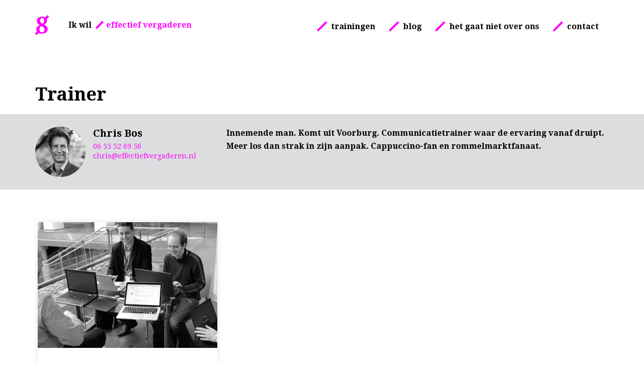

--- FILE ---
content_type: text/html; charset=UTF-8
request_url: https://www.effectiefvergaderen.nl/author/chrisbos/
body_size: 11579
content:
<!DOCTYPE html>
<!-- ################################### -->
<!-- #####                         ##### -->
<!-- ##### DESIGN & CODE:          ##### -->
<!-- #####                         ##### -->
<!-- ##### VORM & VORM             ##### -->
<!-- ##### www.vormenvorm.nl       ##### -->
<!-- #####                         ##### -->
<!-- ##### Copyright 2017          ##### -->
<!-- #####                         ##### -->
<!-- ################################### -->
<html lang="nl" >
<head>

<!-- Google Tag Manager -->
<script>(function(w,d,s,l,i){w[l]=w[l]||[];w[l].push({'gtm.start':
new Date().getTime(),event:'gtm.js'});var 
f=d.getElementsByTagName(s)[0],
j=d.createElement(s),dl=l!='dataLayer'?'&l='+l:'';j.async=true;j.src=
'https://www.googletagmanager.com/gtm.js?id='+i+dl;f.parentNode.insertBefore
(j,f);
})(window,document,'script','dataLayer','GTM-5MVK8FP');</script>
<!-- End Google Tag Manager -->

<!-- ReCaptcha Language -->
<script src='https://www.google.com/recaptcha/api.js?hl=nl'></script>
	
<meta charset="UTF-8" /><meta name="viewport" content="width=device-width, initial-scale=1.0, minimum-scale=1.0, maximum-scale=1.0, user-scalable=0" /><meta http-equiv="X-UA-Compatible" content="IE=edge,chrome=1" /><meta name="format-detection" content="telephone=no"><script type="text/javascript">var ajaxurl = "https://www.effectiefvergaderen.nl/wp-admin/admin-ajax.php";</script><meta name='robots' content='index, follow, max-image-preview:large, max-snippet:-1, max-video-preview:-1' />

		<style id="critical-path-css" type="text/css">
			body,html{width:100%;height:100%;margin:0;padding:0}.page-preloader{top:0;left:0;z-index:999;position:fixed;height:100%;width:100%;text-align:center}.preloader-preview-area{-webkit-animation-delay:-.2s;animation-delay:-.2s;top:50%;-webkit-transform:translateY(100%);-ms-transform:translateY(100%);transform:translateY(100%);margin-top:10px;max-height:calc(50% - 20px);opacity:1;width:100%;text-align:center;position:absolute}.preloader-logo{max-width:90%;top:50%;-webkit-transform:translateY(-100%);-ms-transform:translateY(-100%);transform:translateY(-100%);margin:-10px auto 0 auto;max-height:calc(50% - 20px);opacity:1;position:relative}.ball-pulse>div{width:15px;height:15px;border-radius:100%;margin:2px;-webkit-animation-fill-mode:both;animation-fill-mode:both;display:inline-block;-webkit-animation:ball-pulse .75s infinite cubic-bezier(.2,.68,.18,1.08);animation:ball-pulse .75s infinite cubic-bezier(.2,.68,.18,1.08)}.ball-pulse>div:nth-child(1){-webkit-animation-delay:-.36s;animation-delay:-.36s}.ball-pulse>div:nth-child(2){-webkit-animation-delay:-.24s;animation-delay:-.24s}.ball-pulse>div:nth-child(3){-webkit-animation-delay:-.12s;animation-delay:-.12s}@-webkit-keyframes ball-pulse{0%{-webkit-transform:scale(1);transform:scale(1);opacity:1}45%{-webkit-transform:scale(.1);transform:scale(.1);opacity:.7}80%{-webkit-transform:scale(1);transform:scale(1);opacity:1}}@keyframes ball-pulse{0%{-webkit-transform:scale(1);transform:scale(1);opacity:1}45%{-webkit-transform:scale(.1);transform:scale(.1);opacity:.7}80%{-webkit-transform:scale(1);transform:scale(1);opacity:1}}.ball-clip-rotate-pulse{position:relative;-webkit-transform:translateY(-15px) translateX(-10px);-ms-transform:translateY(-15px) translateX(-10px);transform:translateY(-15px) translateX(-10px);display:inline-block}.ball-clip-rotate-pulse>div{-webkit-animation-fill-mode:both;animation-fill-mode:both;position:absolute;top:0;left:0;border-radius:100%}.ball-clip-rotate-pulse>div:first-child{height:36px;width:36px;top:7px;left:-7px;-webkit-animation:ball-clip-rotate-pulse-scale 1s 0s cubic-bezier(.09,.57,.49,.9) infinite;animation:ball-clip-rotate-pulse-scale 1s 0s cubic-bezier(.09,.57,.49,.9) infinite}.ball-clip-rotate-pulse>div:last-child{position:absolute;width:50px;height:50px;left:-16px;top:-2px;background:0 0;border:2px solid;-webkit-animation:ball-clip-rotate-pulse-rotate 1s 0s cubic-bezier(.09,.57,.49,.9) infinite;animation:ball-clip-rotate-pulse-rotate 1s 0s cubic-bezier(.09,.57,.49,.9) infinite;-webkit-animation-duration:1s;animation-duration:1s}@-webkit-keyframes ball-clip-rotate-pulse-rotate{0%{-webkit-transform:rotate(0) scale(1);transform:rotate(0) scale(1)}50%{-webkit-transform:rotate(180deg) scale(.6);transform:rotate(180deg) scale(.6)}100%{-webkit-transform:rotate(360deg) scale(1);transform:rotate(360deg) scale(1)}}@keyframes ball-clip-rotate-pulse-rotate{0%{-webkit-transform:rotate(0) scale(1);transform:rotate(0) scale(1)}50%{-webkit-transform:rotate(180deg) scale(.6);transform:rotate(180deg) scale(.6)}100%{-webkit-transform:rotate(360deg) scale(1);transform:rotate(360deg) scale(1)}}@-webkit-keyframes ball-clip-rotate-pulse-scale{30%{-webkit-transform:scale(.3);transform:scale(.3)}100%{-webkit-transform:scale(1);transform:scale(1)}}@keyframes ball-clip-rotate-pulse-scale{30%{-webkit-transform:scale(.3);transform:scale(.3)}100%{-webkit-transform:scale(1);transform:scale(1)}}@-webkit-keyframes square-spin{25%{-webkit-transform:perspective(100px) rotateX(180deg) rotateY(0);transform:perspective(100px) rotateX(180deg) rotateY(0)}50%{-webkit-transform:perspective(100px) rotateX(180deg) rotateY(180deg);transform:perspective(100px) rotateX(180deg) rotateY(180deg)}75%{-webkit-transform:perspective(100px) rotateX(0) rotateY(180deg);transform:perspective(100px) rotateX(0) rotateY(180deg)}100%{-webkit-transform:perspective(100px) rotateX(0) rotateY(0);transform:perspective(100px) rotateX(0) rotateY(0)}}@keyframes square-spin{25%{-webkit-transform:perspective(100px) rotateX(180deg) rotateY(0);transform:perspective(100px) rotateX(180deg) rotateY(0)}50%{-webkit-transform:perspective(100px) rotateX(180deg) rotateY(180deg);transform:perspective(100px) rotateX(180deg) rotateY(180deg)}75%{-webkit-transform:perspective(100px) rotateX(0) rotateY(180deg);transform:perspective(100px) rotateX(0) rotateY(180deg)}100%{-webkit-transform:perspective(100px) rotateX(0) rotateY(0);transform:perspective(100px) rotateX(0) rotateY(0)}}.square-spin{display:inline-block}.square-spin>div{-webkit-animation-fill-mode:both;animation-fill-mode:both;width:50px;height:50px;-webkit-animation:square-spin 3s 0s cubic-bezier(.09,.57,.49,.9) infinite;animation:square-spin 3s 0s cubic-bezier(.09,.57,.49,.9) infinite}.cube-transition{position:relative;-webkit-transform:translate(-25px,-25px);-ms-transform:translate(-25px,-25px);transform:translate(-25px,-25px);display:inline-block}.cube-transition>div{-webkit-animation-fill-mode:both;animation-fill-mode:both;width:15px;height:15px;position:absolute;top:-5px;left:-5px;-webkit-animation:cube-transition 1.6s 0s infinite ease-in-out;animation:cube-transition 1.6s 0s infinite ease-in-out}.cube-transition>div:last-child{-webkit-animation-delay:-.8s;animation-delay:-.8s}@-webkit-keyframes cube-transition{25%{-webkit-transform:translateX(50px) scale(.5) rotate(-90deg);transform:translateX(50px) scale(.5) rotate(-90deg)}50%{-webkit-transform:translate(50px,50px) rotate(-180deg);transform:translate(50px,50px) rotate(-180deg)}75%{-webkit-transform:translateY(50px) scale(.5) rotate(-270deg);transform:translateY(50px) scale(.5) rotate(-270deg)}100%{-webkit-transform:rotate(-360deg);transform:rotate(-360deg)}}@keyframes cube-transition{25%{-webkit-transform:translateX(50px) scale(.5) rotate(-90deg);transform:translateX(50px) scale(.5) rotate(-90deg)}50%{-webkit-transform:translate(50px,50px) rotate(-180deg);transform:translate(50px,50px) rotate(-180deg)}75%{-webkit-transform:translateY(50px) scale(.5) rotate(-270deg);transform:translateY(50px) scale(.5) rotate(-270deg)}100%{-webkit-transform:rotate(-360deg);transform:rotate(-360deg)}}.ball-scale>div{border-radius:100%;margin:2px;-webkit-animation-fill-mode:both;animation-fill-mode:both;display:inline-block;height:60px;width:60px;-webkit-animation:ball-scale 1s 0s ease-in-out infinite;animation:ball-scale 1s 0s ease-in-out infinite}@-webkit-keyframes ball-scale{0%{-webkit-transform:scale(0);transform:scale(0)}100%{-webkit-transform:scale(1);transform:scale(1);opacity:0}}@keyframes ball-scale{0%{-webkit-transform:scale(0);transform:scale(0)}100%{-webkit-transform:scale(1);transform:scale(1);opacity:0}}.line-scale>div{-webkit-animation-fill-mode:both;animation-fill-mode:both;display:inline-block;width:5px;height:50px;border-radius:2px;margin:2px}.line-scale>div:nth-child(1){-webkit-animation:line-scale 1s -.5s infinite cubic-bezier(.2,.68,.18,1.08);animation:line-scale 1s -.5s infinite cubic-bezier(.2,.68,.18,1.08)}.line-scale>div:nth-child(2){-webkit-animation:line-scale 1s -.4s infinite cubic-bezier(.2,.68,.18,1.08);animation:line-scale 1s -.4s infinite cubic-bezier(.2,.68,.18,1.08)}.line-scale>div:nth-child(3){-webkit-animation:line-scale 1s -.3s infinite cubic-bezier(.2,.68,.18,1.08);animation:line-scale 1s -.3s infinite cubic-bezier(.2,.68,.18,1.08)}.line-scale>div:nth-child(4){-webkit-animation:line-scale 1s -.2s infinite cubic-bezier(.2,.68,.18,1.08);animation:line-scale 1s -.2s infinite cubic-bezier(.2,.68,.18,1.08)}.line-scale>div:nth-child(5){-webkit-animation:line-scale 1s -.1s infinite cubic-bezier(.2,.68,.18,1.08);animation:line-scale 1s -.1s infinite cubic-bezier(.2,.68,.18,1.08)}@-webkit-keyframes line-scale{0%{-webkit-transform:scaley(1);transform:scaley(1)}50%{-webkit-transform:scaley(.4);transform:scaley(.4)}100%{-webkit-transform:scaley(1);transform:scaley(1)}}@keyframes line-scale{0%{-webkit-transform:scaley(1);transform:scaley(1)}50%{-webkit-transform:scaley(.4);transform:scaley(.4)}100%{-webkit-transform:scaley(1);transform:scaley(1)}}.ball-scale-multiple{position:relative;-webkit-transform:translateY(30px);-ms-transform:translateY(30px);transform:translateY(30px);display:inline-block}.ball-scale-multiple>div{border-radius:100%;-webkit-animation-fill-mode:both;animation-fill-mode:both;margin:2px;position:absolute;left:-30px;top:0;opacity:0;margin:0;width:50px;height:50px;-webkit-animation:ball-scale-multiple 1s 0s linear infinite;animation:ball-scale-multiple 1s 0s linear infinite}.ball-scale-multiple>div:nth-child(2){-webkit-animation-delay:-.2s;animation-delay:-.2s}.ball-scale-multiple>div:nth-child(3){-webkit-animation-delay:-.2s;animation-delay:-.2s}@-webkit-keyframes ball-scale-multiple{0%{-webkit-transform:scale(0);transform:scale(0);opacity:0}5%{opacity:1}100%{-webkit-transform:scale(1);transform:scale(1);opacity:0}}@keyframes ball-scale-multiple{0%{-webkit-transform:scale(0);transform:scale(0);opacity:0}5%{opacity:1}100%{-webkit-transform:scale(1);transform:scale(1);opacity:0}}.ball-pulse-sync{display:inline-block}.ball-pulse-sync>div{width:15px;height:15px;border-radius:100%;margin:2px;-webkit-animation-fill-mode:both;animation-fill-mode:both;display:inline-block}.ball-pulse-sync>div:nth-child(1){-webkit-animation:ball-pulse-sync .6s -.21s infinite ease-in-out;animation:ball-pulse-sync .6s -.21s infinite ease-in-out}.ball-pulse-sync>div:nth-child(2){-webkit-animation:ball-pulse-sync .6s -.14s infinite ease-in-out;animation:ball-pulse-sync .6s -.14s infinite ease-in-out}.ball-pulse-sync>div:nth-child(3){-webkit-animation:ball-pulse-sync .6s -70ms infinite ease-in-out;animation:ball-pulse-sync .6s -70ms infinite ease-in-out}@-webkit-keyframes ball-pulse-sync{33%{-webkit-transform:translateY(10px);transform:translateY(10px)}66%{-webkit-transform:translateY(-10px);transform:translateY(-10px)}100%{-webkit-transform:translateY(0);transform:translateY(0)}}@keyframes ball-pulse-sync{33%{-webkit-transform:translateY(10px);transform:translateY(10px)}66%{-webkit-transform:translateY(-10px);transform:translateY(-10px)}100%{-webkit-transform:translateY(0);transform:translateY(0)}}.transparent-circle{display:inline-block;border-top:.5em solid rgba(255,255,255,.2);border-right:.5em solid rgba(255,255,255,.2);border-bottom:.5em solid rgba(255,255,255,.2);border-left:.5em solid #fff;-webkit-transform:translateZ(0);transform:translateZ(0);-webkit-animation:transparent-circle 1.1s infinite linear;animation:transparent-circle 1.1s infinite linear;width:50px;height:50px;border-radius:50%}.transparent-circle:after{border-radius:50%;width:10em;height:10em}@-webkit-keyframes transparent-circle{0%{-webkit-transform:rotate(0);transform:rotate(0)}100%{-webkit-transform:rotate(360deg);transform:rotate(360deg)}}@keyframes transparent-circle{0%{-webkit-transform:rotate(0);transform:rotate(0)}100%{-webkit-transform:rotate(360deg);transform:rotate(360deg)}}.ball-spin-fade-loader{position:relative;top:-10px;left:-10px;display:inline-block}.ball-spin-fade-loader>div{width:15px;height:15px;border-radius:100%;margin:2px;-webkit-animation-fill-mode:both;animation-fill-mode:both;position:absolute;-webkit-animation:ball-spin-fade-loader 1s infinite linear;animation:ball-spin-fade-loader 1s infinite linear}.ball-spin-fade-loader>div:nth-child(1){top:25px;left:0;animation-delay:-.84s;-webkit-animation-delay:-.84s}.ball-spin-fade-loader>div:nth-child(2){top:17.05px;left:17.05px;animation-delay:-.72s;-webkit-animation-delay:-.72s}.ball-spin-fade-loader>div:nth-child(3){top:0;left:25px;animation-delay:-.6s;-webkit-animation-delay:-.6s}.ball-spin-fade-loader>div:nth-child(4){top:-17.05px;left:17.05px;animation-delay:-.48s;-webkit-animation-delay:-.48s}.ball-spin-fade-loader>div:nth-child(5){top:-25px;left:0;animation-delay:-.36s;-webkit-animation-delay:-.36s}.ball-spin-fade-loader>div:nth-child(6){top:-17.05px;left:-17.05px;animation-delay:-.24s;-webkit-animation-delay:-.24s}.ball-spin-fade-loader>div:nth-child(7){top:0;left:-25px;animation-delay:-.12s;-webkit-animation-delay:-.12s}.ball-spin-fade-loader>div:nth-child(8){top:17.05px;left:-17.05px;animation-delay:0s;-webkit-animation-delay:0s}@-webkit-keyframes ball-spin-fade-loader{50%{opacity:.3;-webkit-transform:scale(.4);transform:scale(.4)}100%{opacity:1;-webkit-transform:scale(1);transform:scale(1)}}@keyframes ball-spin-fade-loader{50%{opacity:.3;-webkit-transform:scale(.4);transform:scale(.4)}100%{opacity:1;-webkit-transform:scale(1);transform:scale(1)}}		</style>

		
	<!-- This site is optimized with the Yoast SEO plugin v20.4 - https://yoast.com/wordpress/plugins/seo/ -->
	<title>Chris Bos, auteur op Effectief Vergaderen</title>
	<link rel="canonical" href="https://www.effectiefvergaderen.nl/author/chrisbos/" />
	<meta property="og:locale" content="nl_NL" />
	<meta property="og:type" content="profile" />
	<meta property="og:title" content="Chris Bos, auteur op Effectief Vergaderen" />
	<meta property="og:url" content="https://www.effectiefvergaderen.nl/author/chrisbos/" />
	<meta property="og:site_name" content="Effectief Vergaderen" />
	<meta property="og:image" content="https://secure.gravatar.com/avatar/99d70b6f495aa751a4fd97dc1f3788c2?s=500&d=mm&r=g" />
	<meta name="twitter:card" content="summary_large_image" />
	<script type="application/ld+json" class="yoast-schema-graph">{"@context":"https://schema.org","@graph":[{"@type":"ProfilePage","@id":"https://www.effectiefvergaderen.nl/author/chrisbos/","url":"https://www.effectiefvergaderen.nl/author/chrisbos/","name":"Chris Bos, auteur op Effectief Vergaderen","isPartOf":{"@id":"https://www.effectiefvergaderen.nl/#website"},"primaryImageOfPage":{"@id":"https://www.effectiefvergaderen.nl/author/chrisbos/#primaryimage"},"image":{"@id":"https://www.effectiefvergaderen.nl/author/chrisbos/#primaryimage"},"thumbnailUrl":"https://www.effectiefvergaderen.nl/afbeeldingen/praten-tijdens-de-vergadering-daarom-training-effectief-vergaderen.png","breadcrumb":{"@id":"https://www.effectiefvergaderen.nl/author/chrisbos/#breadcrumb"},"inLanguage":"nl","potentialAction":[{"@type":"ReadAction","target":["https://www.effectiefvergaderen.nl/author/chrisbos/"]}]},{"@type":"ImageObject","inLanguage":"nl","@id":"https://www.effectiefvergaderen.nl/author/chrisbos/#primaryimage","url":"https://www.effectiefvergaderen.nl/afbeeldingen/praten-tijdens-de-vergadering-daarom-training-effectief-vergaderen.png","contentUrl":"https://www.effectiefvergaderen.nl/afbeeldingen/praten-tijdens-de-vergadering-daarom-training-effectief-vergaderen.png","width":1346,"height":692,"caption":"praten tijdens de vergadering daarom training effectief vergaderen"},{"@type":"BreadcrumbList","@id":"https://www.effectiefvergaderen.nl/author/chrisbos/#breadcrumb","itemListElement":[{"@type":"ListItem","position":1,"name":"Home","item":"https://www.effectiefvergaderen.nl/"},{"@type":"ListItem","position":2,"name":"Archieven voor Chris Bos"}]},{"@type":"WebSite","@id":"https://www.effectiefvergaderen.nl/#website","url":"https://www.effectiefvergaderen.nl/","name":"Effectief Vergaderen","description":"Effectief Vergaderen","publisher":{"@id":"https://www.effectiefvergaderen.nl/#organization"},"potentialAction":[{"@type":"SearchAction","target":{"@type":"EntryPoint","urlTemplate":"https://www.effectiefvergaderen.nl/?s={search_term_string}"},"query-input":"required name=search_term_string"}],"inLanguage":"nl"},{"@type":"Organization","@id":"https://www.effectiefvergaderen.nl/#organization","name":"Effectief Vergaderen","url":"https://www.effectiefvergaderen.nl/","logo":{"@type":"ImageObject","inLanguage":"nl","@id":"https://www.effectiefvergaderen.nl/#/schema/logo/image/","url":"https://www.effectiefvergaderen.nl/afbeeldingen/favicon.png","contentUrl":"https://www.effectiefvergaderen.nl/afbeeldingen/favicon.png","width":64,"height":64,"caption":"Effectief Vergaderen"},"image":{"@id":"https://www.effectiefvergaderen.nl/#/schema/logo/image/"}},{"@type":"Person","@id":"https://www.effectiefvergaderen.nl/#/schema/person/f514da7c0bd9f5a6c335a23c788b2b0a","name":"Chris Bos","description":"Innemende man. Komt uit Voorburg. Communicatietrainer waar de ervaring vanaf druipt. Meer los dan strak in zijn aanpak. Cappuccino-fan en rommelmarktfanaat.","mainEntityOfPage":{"@id":"https://www.effectiefvergaderen.nl/author/chrisbos/"}}]}</script>
	<!-- / Yoast SEO plugin. -->


<link rel="alternate" type="application/rss+xml" title="Effectief Vergaderen &raquo; feed" href="https://www.effectiefvergaderen.nl/feed/" />
<link rel="alternate" type="application/rss+xml" title="Effectief Vergaderen &raquo; reactiesfeed" href="https://www.effectiefvergaderen.nl/comments/feed/" />

<link rel="shortcut icon" href="/afbeeldingen/favicon.png"  />
<link rel="apple-touch-icon-precomposed" href="/afbeeldingen/favicon.png">
<link rel="apple-touch-icon-precomposed" sizes="72x72" href="/afbeeldingen/favicon.png">
<link rel="alternate" type="application/rss+xml" title="Effectief Vergaderen &raquo; berichten in Chris Bos Feed" href="https://www.effectiefvergaderen.nl/author/chrisbos/feed/" />
<script type="text/javascript">window.abb = {};php = {};window.PHP = {};PHP.ajax = "https://www.effectiefvergaderen.nl/wp-admin/admin-ajax.php";PHP.wp_p_id = "";var mk_header_parallax, mk_banner_parallax, mk_page_parallax, mk_footer_parallax, mk_body_parallax;var mk_images_dir = "https://www.effectiefvergaderen.nl/wp-content/themes/jupiter/assets/images",mk_theme_js_path = "https://www.effectiefvergaderen.nl/wp-content/themes/jupiter/assets/js",mk_theme_dir = "https://www.effectiefvergaderen.nl/wp-content/themes/jupiter",mk_captcha_placeholder = "Enter Captcha",mk_captcha_invalid_txt = "Invalid. Try again.",mk_captcha_correct_txt = "Captcha correct.",mk_responsive_nav_width = 1140,mk_vertical_header_back = "Back",mk_vertical_header_anim = "1",mk_check_rtl = true,mk_grid_width = 1140,mk_ajax_search_option = "disable",mk_preloader_bg_color = "#fff",mk_accent_color = "#ff00ff",mk_go_to_top =  "true",mk_smooth_scroll =  "false",mk_preloader_bar_color = "#ff00ff",mk_preloader_logo = "";mk_typekit_id   = "",mk_google_fonts = ["Droid Serif:100italic,200italic,300italic,400italic,500italic,600italic,700italic,800italic,900italic,100,200,300,400,500,600,700,800,900","Poppins:100italic,200italic,300italic,400italic,500italic,600italic,700italic,800italic,900italic,100,200,300,400,500,600,700,800,900","Droid Serif:100italic,200italic,300italic,400italic,500italic,600italic,700italic,800italic,900italic,100,200,300,400,500,600,700,800,900"],mk_global_lazyload = true;</script><link rel='stylesheet' id='wp-block-library-css' href='https://www.effectiefvergaderen.nl/wp-includes/css/dist/block-library/style.min.css?ver=6.2' type='text/css' media='all' />
<style id='wp-block-library-theme-inline-css' type='text/css'>
.wp-block-audio figcaption{color:#555;font-size:13px;text-align:center}.is-dark-theme .wp-block-audio figcaption{color:hsla(0,0%,100%,.65)}.wp-block-audio{margin:0 0 1em}.wp-block-code{border:1px solid #ccc;border-radius:4px;font-family:Menlo,Consolas,monaco,monospace;padding:.8em 1em}.wp-block-embed figcaption{color:#555;font-size:13px;text-align:center}.is-dark-theme .wp-block-embed figcaption{color:hsla(0,0%,100%,.65)}.wp-block-embed{margin:0 0 1em}.blocks-gallery-caption{color:#555;font-size:13px;text-align:center}.is-dark-theme .blocks-gallery-caption{color:hsla(0,0%,100%,.65)}.wp-block-image figcaption{color:#555;font-size:13px;text-align:center}.is-dark-theme .wp-block-image figcaption{color:hsla(0,0%,100%,.65)}.wp-block-image{margin:0 0 1em}.wp-block-pullquote{border-bottom:4px solid;border-top:4px solid;color:currentColor;margin-bottom:1.75em}.wp-block-pullquote cite,.wp-block-pullquote footer,.wp-block-pullquote__citation{color:currentColor;font-size:.8125em;font-style:normal;text-transform:uppercase}.wp-block-quote{border-left:.25em solid;margin:0 0 1.75em;padding-left:1em}.wp-block-quote cite,.wp-block-quote footer{color:currentColor;font-size:.8125em;font-style:normal;position:relative}.wp-block-quote.has-text-align-right{border-left:none;border-right:.25em solid;padding-left:0;padding-right:1em}.wp-block-quote.has-text-align-center{border:none;padding-left:0}.wp-block-quote.is-large,.wp-block-quote.is-style-large,.wp-block-quote.is-style-plain{border:none}.wp-block-search .wp-block-search__label{font-weight:700}.wp-block-search__button{border:1px solid #ccc;padding:.375em .625em}:where(.wp-block-group.has-background){padding:1.25em 2.375em}.wp-block-separator.has-css-opacity{opacity:.4}.wp-block-separator{border:none;border-bottom:2px solid;margin-left:auto;margin-right:auto}.wp-block-separator.has-alpha-channel-opacity{opacity:1}.wp-block-separator:not(.is-style-wide):not(.is-style-dots){width:100px}.wp-block-separator.has-background:not(.is-style-dots){border-bottom:none;height:1px}.wp-block-separator.has-background:not(.is-style-wide):not(.is-style-dots){height:2px}.wp-block-table{margin:0 0 1em}.wp-block-table td,.wp-block-table th{word-break:normal}.wp-block-table figcaption{color:#555;font-size:13px;text-align:center}.is-dark-theme .wp-block-table figcaption{color:hsla(0,0%,100%,.65)}.wp-block-video figcaption{color:#555;font-size:13px;text-align:center}.is-dark-theme .wp-block-video figcaption{color:hsla(0,0%,100%,.65)}.wp-block-video{margin:0 0 1em}.wp-block-template-part.has-background{margin-bottom:0;margin-top:0;padding:1.25em 2.375em}
</style>
<link rel='stylesheet' id='classic-theme-styles-css' href='https://www.effectiefvergaderen.nl/wp-includes/css/classic-themes.min.css?ver=6.2' type='text/css' media='all' />
<style id='global-styles-inline-css' type='text/css'>
body{--wp--preset--color--black: #000000;--wp--preset--color--cyan-bluish-gray: #abb8c3;--wp--preset--color--white: #ffffff;--wp--preset--color--pale-pink: #f78da7;--wp--preset--color--vivid-red: #cf2e2e;--wp--preset--color--luminous-vivid-orange: #ff6900;--wp--preset--color--luminous-vivid-amber: #fcb900;--wp--preset--color--light-green-cyan: #7bdcb5;--wp--preset--color--vivid-green-cyan: #00d084;--wp--preset--color--pale-cyan-blue: #8ed1fc;--wp--preset--color--vivid-cyan-blue: #0693e3;--wp--preset--color--vivid-purple: #9b51e0;--wp--preset--gradient--vivid-cyan-blue-to-vivid-purple: linear-gradient(135deg,rgba(6,147,227,1) 0%,rgb(155,81,224) 100%);--wp--preset--gradient--light-green-cyan-to-vivid-green-cyan: linear-gradient(135deg,rgb(122,220,180) 0%,rgb(0,208,130) 100%);--wp--preset--gradient--luminous-vivid-amber-to-luminous-vivid-orange: linear-gradient(135deg,rgba(252,185,0,1) 0%,rgba(255,105,0,1) 100%);--wp--preset--gradient--luminous-vivid-orange-to-vivid-red: linear-gradient(135deg,rgba(255,105,0,1) 0%,rgb(207,46,46) 100%);--wp--preset--gradient--very-light-gray-to-cyan-bluish-gray: linear-gradient(135deg,rgb(238,238,238) 0%,rgb(169,184,195) 100%);--wp--preset--gradient--cool-to-warm-spectrum: linear-gradient(135deg,rgb(74,234,220) 0%,rgb(151,120,209) 20%,rgb(207,42,186) 40%,rgb(238,44,130) 60%,rgb(251,105,98) 80%,rgb(254,248,76) 100%);--wp--preset--gradient--blush-light-purple: linear-gradient(135deg,rgb(255,206,236) 0%,rgb(152,150,240) 100%);--wp--preset--gradient--blush-bordeaux: linear-gradient(135deg,rgb(254,205,165) 0%,rgb(254,45,45) 50%,rgb(107,0,62) 100%);--wp--preset--gradient--luminous-dusk: linear-gradient(135deg,rgb(255,203,112) 0%,rgb(199,81,192) 50%,rgb(65,88,208) 100%);--wp--preset--gradient--pale-ocean: linear-gradient(135deg,rgb(255,245,203) 0%,rgb(182,227,212) 50%,rgb(51,167,181) 100%);--wp--preset--gradient--electric-grass: linear-gradient(135deg,rgb(202,248,128) 0%,rgb(113,206,126) 100%);--wp--preset--gradient--midnight: linear-gradient(135deg,rgb(2,3,129) 0%,rgb(40,116,252) 100%);--wp--preset--duotone--dark-grayscale: url('#wp-duotone-dark-grayscale');--wp--preset--duotone--grayscale: url('#wp-duotone-grayscale');--wp--preset--duotone--purple-yellow: url('#wp-duotone-purple-yellow');--wp--preset--duotone--blue-red: url('#wp-duotone-blue-red');--wp--preset--duotone--midnight: url('#wp-duotone-midnight');--wp--preset--duotone--magenta-yellow: url('#wp-duotone-magenta-yellow');--wp--preset--duotone--purple-green: url('#wp-duotone-purple-green');--wp--preset--duotone--blue-orange: url('#wp-duotone-blue-orange');--wp--preset--font-size--small: 13px;--wp--preset--font-size--medium: 20px;--wp--preset--font-size--large: 36px;--wp--preset--font-size--x-large: 42px;--wp--preset--spacing--20: 0.44rem;--wp--preset--spacing--30: 0.67rem;--wp--preset--spacing--40: 1rem;--wp--preset--spacing--50: 1.5rem;--wp--preset--spacing--60: 2.25rem;--wp--preset--spacing--70: 3.38rem;--wp--preset--spacing--80: 5.06rem;--wp--preset--shadow--natural: 6px 6px 9px rgba(0, 0, 0, 0.2);--wp--preset--shadow--deep: 12px 12px 50px rgba(0, 0, 0, 0.4);--wp--preset--shadow--sharp: 6px 6px 0px rgba(0, 0, 0, 0.2);--wp--preset--shadow--outlined: 6px 6px 0px -3px rgba(255, 255, 255, 1), 6px 6px rgba(0, 0, 0, 1);--wp--preset--shadow--crisp: 6px 6px 0px rgba(0, 0, 0, 1);}:where(.is-layout-flex){gap: 0.5em;}body .is-layout-flow > .alignleft{float: left;margin-inline-start: 0;margin-inline-end: 2em;}body .is-layout-flow > .alignright{float: right;margin-inline-start: 2em;margin-inline-end: 0;}body .is-layout-flow > .aligncenter{margin-left: auto !important;margin-right: auto !important;}body .is-layout-constrained > .alignleft{float: left;margin-inline-start: 0;margin-inline-end: 2em;}body .is-layout-constrained > .alignright{float: right;margin-inline-start: 2em;margin-inline-end: 0;}body .is-layout-constrained > .aligncenter{margin-left: auto !important;margin-right: auto !important;}body .is-layout-constrained > :where(:not(.alignleft):not(.alignright):not(.alignfull)){max-width: var(--wp--style--global--content-size);margin-left: auto !important;margin-right: auto !important;}body .is-layout-constrained > .alignwide{max-width: var(--wp--style--global--wide-size);}body .is-layout-flex{display: flex;}body .is-layout-flex{flex-wrap: wrap;align-items: center;}body .is-layout-flex > *{margin: 0;}:where(.wp-block-columns.is-layout-flex){gap: 2em;}.has-black-color{color: var(--wp--preset--color--black) !important;}.has-cyan-bluish-gray-color{color: var(--wp--preset--color--cyan-bluish-gray) !important;}.has-white-color{color: var(--wp--preset--color--white) !important;}.has-pale-pink-color{color: var(--wp--preset--color--pale-pink) !important;}.has-vivid-red-color{color: var(--wp--preset--color--vivid-red) !important;}.has-luminous-vivid-orange-color{color: var(--wp--preset--color--luminous-vivid-orange) !important;}.has-luminous-vivid-amber-color{color: var(--wp--preset--color--luminous-vivid-amber) !important;}.has-light-green-cyan-color{color: var(--wp--preset--color--light-green-cyan) !important;}.has-vivid-green-cyan-color{color: var(--wp--preset--color--vivid-green-cyan) !important;}.has-pale-cyan-blue-color{color: var(--wp--preset--color--pale-cyan-blue) !important;}.has-vivid-cyan-blue-color{color: var(--wp--preset--color--vivid-cyan-blue) !important;}.has-vivid-purple-color{color: var(--wp--preset--color--vivid-purple) !important;}.has-black-background-color{background-color: var(--wp--preset--color--black) !important;}.has-cyan-bluish-gray-background-color{background-color: var(--wp--preset--color--cyan-bluish-gray) !important;}.has-white-background-color{background-color: var(--wp--preset--color--white) !important;}.has-pale-pink-background-color{background-color: var(--wp--preset--color--pale-pink) !important;}.has-vivid-red-background-color{background-color: var(--wp--preset--color--vivid-red) !important;}.has-luminous-vivid-orange-background-color{background-color: var(--wp--preset--color--luminous-vivid-orange) !important;}.has-luminous-vivid-amber-background-color{background-color: var(--wp--preset--color--luminous-vivid-amber) !important;}.has-light-green-cyan-background-color{background-color: var(--wp--preset--color--light-green-cyan) !important;}.has-vivid-green-cyan-background-color{background-color: var(--wp--preset--color--vivid-green-cyan) !important;}.has-pale-cyan-blue-background-color{background-color: var(--wp--preset--color--pale-cyan-blue) !important;}.has-vivid-cyan-blue-background-color{background-color: var(--wp--preset--color--vivid-cyan-blue) !important;}.has-vivid-purple-background-color{background-color: var(--wp--preset--color--vivid-purple) !important;}.has-black-border-color{border-color: var(--wp--preset--color--black) !important;}.has-cyan-bluish-gray-border-color{border-color: var(--wp--preset--color--cyan-bluish-gray) !important;}.has-white-border-color{border-color: var(--wp--preset--color--white) !important;}.has-pale-pink-border-color{border-color: var(--wp--preset--color--pale-pink) !important;}.has-vivid-red-border-color{border-color: var(--wp--preset--color--vivid-red) !important;}.has-luminous-vivid-orange-border-color{border-color: var(--wp--preset--color--luminous-vivid-orange) !important;}.has-luminous-vivid-amber-border-color{border-color: var(--wp--preset--color--luminous-vivid-amber) !important;}.has-light-green-cyan-border-color{border-color: var(--wp--preset--color--light-green-cyan) !important;}.has-vivid-green-cyan-border-color{border-color: var(--wp--preset--color--vivid-green-cyan) !important;}.has-pale-cyan-blue-border-color{border-color: var(--wp--preset--color--pale-cyan-blue) !important;}.has-vivid-cyan-blue-border-color{border-color: var(--wp--preset--color--vivid-cyan-blue) !important;}.has-vivid-purple-border-color{border-color: var(--wp--preset--color--vivid-purple) !important;}.has-vivid-cyan-blue-to-vivid-purple-gradient-background{background: var(--wp--preset--gradient--vivid-cyan-blue-to-vivid-purple) !important;}.has-light-green-cyan-to-vivid-green-cyan-gradient-background{background: var(--wp--preset--gradient--light-green-cyan-to-vivid-green-cyan) !important;}.has-luminous-vivid-amber-to-luminous-vivid-orange-gradient-background{background: var(--wp--preset--gradient--luminous-vivid-amber-to-luminous-vivid-orange) !important;}.has-luminous-vivid-orange-to-vivid-red-gradient-background{background: var(--wp--preset--gradient--luminous-vivid-orange-to-vivid-red) !important;}.has-very-light-gray-to-cyan-bluish-gray-gradient-background{background: var(--wp--preset--gradient--very-light-gray-to-cyan-bluish-gray) !important;}.has-cool-to-warm-spectrum-gradient-background{background: var(--wp--preset--gradient--cool-to-warm-spectrum) !important;}.has-blush-light-purple-gradient-background{background: var(--wp--preset--gradient--blush-light-purple) !important;}.has-blush-bordeaux-gradient-background{background: var(--wp--preset--gradient--blush-bordeaux) !important;}.has-luminous-dusk-gradient-background{background: var(--wp--preset--gradient--luminous-dusk) !important;}.has-pale-ocean-gradient-background{background: var(--wp--preset--gradient--pale-ocean) !important;}.has-electric-grass-gradient-background{background: var(--wp--preset--gradient--electric-grass) !important;}.has-midnight-gradient-background{background: var(--wp--preset--gradient--midnight) !important;}.has-small-font-size{font-size: var(--wp--preset--font-size--small) !important;}.has-medium-font-size{font-size: var(--wp--preset--font-size--medium) !important;}.has-large-font-size{font-size: var(--wp--preset--font-size--large) !important;}.has-x-large-font-size{font-size: var(--wp--preset--font-size--x-large) !important;}
.wp-block-navigation a:where(:not(.wp-element-button)){color: inherit;}
:where(.wp-block-columns.is-layout-flex){gap: 2em;}
.wp-block-pullquote{font-size: 1.5em;line-height: 1.6;}
</style>
<link rel='stylesheet' id='theme-styles-css' href='https://www.effectiefvergaderen.nl/wp-content/themes/jupiter/assets/stylesheet/min/full-styles.6.4.0.css?ver=1570025436' type='text/css' media='all' />
<style id='theme-styles-inline-css' type='text/css'>
body { background-color:#fff; } .hb-custom-header #mk-page-introduce, #mk-page-introduce { background-size:cover;-webkit-background-size:cover;-moz-background-size:cover; } .hb-custom-header > div, .mk-header-bg { } .mk-classic-nav-bg { } .master-holder-bg { } #mk-footer { } #mk-boxed-layout { -webkit-box-shadow:0 0 px rgba(0, 0, 0, ); -moz-box-shadow:0 0 px rgba(0, 0, 0, ); box-shadow:0 0 px rgba(0, 0, 0, ); } .mk-news-tab .mk-tabs-tabs .is-active a, .mk-fancy-title.pattern-style span, .mk-fancy-title.pattern-style.color-gradient span:after, .page-bg-color { background-color:; } .page-title { font-size:20px; color:#4d4d4d; text-transform:uppercase; font-weight:400; letter-spacing:2px; } .page-subtitle { font-size:14px; line-height:100%; color:#a3a3a3; font-size:14px; text-transform:none; } .mk-header { border-bottom:1px solid #ededed; } .header-style-1 .mk-header-padding-wrapper, .header-style-2 .mk-header-padding-wrapper, .header-style-3 .mk-header-padding-wrapper { padding-top:101px; } .mk-process-steps[max-width~="950px"] ul::before { display:none !important; } .mk-process-steps[max-width~="950px"] li { margin-bottom:30px !important; width:100% !important; text-align:center; } .mk-event-countdown-ul[max-width~="750px"] li { width:90%; display:block; margin:0 auto 15px; } .compose-mode .vc_element-name .vc_btn-content { height:auto !important; } body { font-family:Droid Serif } h2, h3, #mk-page-introduce, .the-title, .mk-edge-title, .edge-title, .mk-employees .mk-employee-item .team-info-wrapper .team-member-name, .mk-box-icon .icon-box-title { font-family:Poppins } h4, h5, h6, #mk-page-introduce, .the-title, .mk-blog-container .mk-blog-meta .the-title, .post .blog-single-title, .mk-blog-hero .content-holder .the-title, .blog-blockquote-content, .blog-twitter-content { font-family:Droid Serif } @font-face { font-family:'star'; src:url('https://www.effectiefvergaderen.nl/wp-content/themes/jupiter/assets/stylesheet/fonts/star/font.eot'); src:url('https://www.effectiefvergaderen.nl/wp-content/themes/jupiter/assets/stylesheet/fonts/star/font.eot?#iefix') format('embedded-opentype'), url('https://www.effectiefvergaderen.nl/wp-content/themes/jupiter/assets/stylesheet/fonts/star/font.woff') format('woff'), url('https://www.effectiefvergaderen.nl/wp-content/themes/jupiter/assets/stylesheet/fonts/star/font.ttf') format('truetype'), url('https://www.effectiefvergaderen.nl/wp-content/themes/jupiter/assets/stylesheet/fonts/star/font.svg#star') format('svg'); font-weight:normal; font-style:normal; } @font-face { font-family:'WooCommerce'; src:url('https://www.effectiefvergaderen.nl/wp-content/themes/jupiter/assets/stylesheet/fonts/woocommerce/font.eot'); src:url('https://www.effectiefvergaderen.nl/wp-content/themes/jupiter/assets/stylesheet/fonts/woocommerce/font.eot?#iefix') format('embedded-opentype'), url('https://www.effectiefvergaderen.nl/wp-content/themes/jupiter/assets/stylesheet/fonts/woocommerce/font.woff') format('woff'), url('https://www.effectiefvergaderen.nl/wp-content/themes/jupiter/assets/stylesheet/fonts/woocommerce/font.ttf') format('truetype'), url('https://www.effectiefvergaderen.nl/wp-content/themes/jupiter/assets/stylesheet/fonts/woocommerce/font.svg#WooCommerce') format('svg'); font-weight:normal; font-style:normal; }
</style>
<link rel='stylesheet' id='mkhb-render-css' href='https://www.effectiefvergaderen.nl/wp-content/themes/jupiter/header-builder/includes/assets/css/mkhb-render.css?ver=6.4.0' type='text/css' media='all' />
<link rel='stylesheet' id='mkhb-row-css' href='https://www.effectiefvergaderen.nl/wp-content/themes/jupiter/header-builder/includes/assets/css/mkhb-row.css?ver=6.4.0' type='text/css' media='all' />
<link rel='stylesheet' id='mkhb-column-css' href='https://www.effectiefvergaderen.nl/wp-content/themes/jupiter/header-builder/includes/assets/css/mkhb-column.css?ver=6.4.0' type='text/css' media='all' />
<!--[if lt IE 9]>
<link rel='stylesheet' id='vc_lte_ie9-css' href='https://www.effectiefvergaderen.nl/wp-content/plugins/js_composer_theme/assets/css/vc_lte_ie9.min.css?ver=6.0.5' type='text/css' media='screen' />
<![endif]-->
<link rel='stylesheet' id='theme-options-css' href='https://www.effectiefvergaderen.nl/afbeeldingen/mk_assets/theme-options-production-1680778912.css?ver=1680778777' type='text/css' media='all' />
<link rel='stylesheet' id='jupiter-donut-shortcodes-css' href='https://www.effectiefvergaderen.nl/wp-content/plugins/jupiter-donut/assets/css/shortcodes-styles.min.css?ver=1.0.0' type='text/css' media='all' />
<link rel='stylesheet' id='mk-style-css' href='https://www.effectiefvergaderen.nl/wp-content/themes/jupiter-child/style.css?b-modified=1627385617&#038;ver=6.2' type='text/css' media='all' />
<script type='text/javascript' src='https://www.effectiefvergaderen.nl/wp-content/themes/jupiter/assets/js/plugins/wp-enqueue/webfontloader.js?ver=-b-modified-1570025435' id='mk-webfontloader-js'></script>
<script type='text/javascript' id='mk-webfontloader-js-after'>
WebFontConfig = {
	timeout: 2000
}

if ( mk_typekit_id.length > 0 ) {
	WebFontConfig.typekit = {
		id: mk_typekit_id
	}
}

if ( mk_google_fonts.length > 0 ) {
	WebFontConfig.google = {
		families:  mk_google_fonts
	}
}

if ( (mk_google_fonts.length > 0 || mk_typekit_id.length > 0) && navigator.userAgent.indexOf("Speed Insights") == -1) {
	WebFont.load( WebFontConfig );
}
		
</script>
<script type='text/javascript' src='https://www.effectiefvergaderen.nl/wp-includes/js/jquery/jquery.min.js?ver=3.6.3' id='jquery-core-js'></script>
<script type='text/javascript' src='https://www.effectiefvergaderen.nl/wp-includes/js/jquery/jquery-migrate.min.js?ver=3.4.0' id='jquery-migrate-js'></script>
<script type='text/javascript' id='snazzymaps-js-js-extra'>
/* <![CDATA[ */
var SnazzyDataForSnazzyMaps = [];
SnazzyDataForSnazzyMaps={"id":112090,"name":"Effectief Veragaderen","description":null,"url":"https:\/\/snazzymaps.com\/style\/112090\/effectief-veragaderen","imageUrl":"https:\/\/snazzy-maps-cdn.azureedge.net\/assets\/112090-effectief-veragaderen.png?v=20170711074649","json":"[{\"featureType\":\"all\",\"elementType\":\"labels.text.fill\",\"stylers\":[{\"saturation\":\"-20\"},{\"color\":\"#9b7d94\"},{\"lightness\":\"50\"}]},{\"featureType\":\"all\",\"elementType\":\"labels.text.stroke\",\"stylers\":[{\"visibility\":\"on\"},{\"color\":\"#9b7d94\"},{\"lightness\":\"-20\"},{\"saturation\":\"20\"}]},{\"featureType\":\"all\",\"elementType\":\"labels.icon\",\"stylers\":[{\"visibility\":\"off\"}]},{\"featureType\":\"administrative\",\"elementType\":\"geometry\",\"stylers\":[{\"color\":\"#9b7d94\"},{\"saturation\":\"15\"}]},{\"featureType\":\"administrative\",\"elementType\":\"geometry.fill\",\"stylers\":[{\"color\":\"#9b7d94\"},{\"lightness\":\"10\"}]},{\"featureType\":\"administrative\",\"elementType\":\"geometry.stroke\",\"stylers\":[{\"color\":\"#9b7d94\"},{\"lightness\":\"-40\"},{\"weight\":1.2}]},{\"featureType\":\"administrative.land_parcel\",\"elementType\":\"all\",\"stylers\":[{\"visibility\":\"off\"}]},{\"featureType\":\"landscape\",\"elementType\":\"geometry\",\"stylers\":[{\"color\":\"#9b7d94\"},{\"lightness\":\"-20\"},{\"saturation\":\"20\"}]},{\"featureType\":\"poi\",\"elementType\":\"geometry\",\"stylers\":[{\"color\":\"#9b7d94\"},{\"lightness\":\"-25\"},{\"saturation\":\"20\"}]},{\"featureType\":\"road.highway\",\"elementType\":\"geometry.fill\",\"stylers\":[{\"color\":\"#9b7d94\"},{\"lightness\":\"-35\"},{\"saturation\":\"20\"}]},{\"featureType\":\"road.highway\",\"elementType\":\"geometry.stroke\",\"stylers\":[{\"color\":\"#000000\"},{\"lightness\":29},{\"weight\":0.2}]},{\"featureType\":\"road.arterial\",\"elementType\":\"geometry\",\"stylers\":[{\"color\":\"#9b7d94\"},{\"lightness\":\"-35\"},{\"saturation\":\"20\"}]},{\"featureType\":\"road.local\",\"elementType\":\"geometry\",\"stylers\":[{\"color\":\"#9b7d94\"},{\"lightness\":\"-35\"},{\"saturation\":\"20\"}]},{\"featureType\":\"transit\",\"elementType\":\"all\",\"stylers\":[{\"visibility\":\"off\"}]},{\"featureType\":\"water\",\"elementType\":\"geometry\",\"stylers\":[{\"color\":\"#9b7d94\"},{\"lightness\":\"-10\"},{\"saturation\":\"20\"}]}]","views":0,"favorites":0,"createdBy":{"name":"Dennis ter Hofte","url":null},"createdOn":"2017-07-11T07:46:42.183","tags":[],"colors":["purple"]};
/* ]]> */
</script>
<script type='text/javascript' src='https://www.effectiefvergaderen.nl/wp-content/plugins/snazzy-maps/snazzymaps.js?ver=1.4.0-b-modified-1618231873' id='snazzymaps-js-js'></script>
<link rel="https://api.w.org/" href="https://www.effectiefvergaderen.nl/wp-json/" /><link rel="alternate" type="application/json" href="https://www.effectiefvergaderen.nl/wp-json/wp/v2/users/13" /><link rel="EditURI" type="application/rsd+xml" title="RSD" href="https://www.effectiefvergaderen.nl/xmlrpc.php?rsd" />
<link rel="wlwmanifest" type="application/wlwmanifest+xml" href="https://www.effectiefvergaderen.nl/wp-includes/wlwmanifest.xml" />
<meta name="generator" content="WordPress 6.2" />
<meta itemprop="author" content="Chris Bos" /><meta itemprop="datePublished" content="21 augustus 2018" /><meta itemprop="dateModified" content="5 november 2019" /><meta itemprop="publisher" content="Effectief Vergaderen" /><script> var isTest = false; </script><style type="text/css">.recentcomments a{display:inline !important;padding:0 !important;margin:0 !important;}</style><meta name="generator" content="Powered by WPBakery Page Builder - drag and drop page builder for WordPress."/>
<meta name="generator" content="Jupiter Child Theme " /><noscript><style> .wpb_animate_when_almost_visible { opacity: 1; }</style></noscript>

<!-- LINK TO CUSTOM SCRIPTS AND CSS -->
<link rel="stylesheet" type="text/css" href="https://www.effectiefvergaderen.nl/wp-content/themes/jupiter-child/lib/css/responsive.css" />
<link rel="stylesheet" type="text/css" href="https://www.effectiefvergaderen.nl/wp-content/themes/jupiter-child/lib/css/ie-edge.css" />
<script src="https://www.effectiefvergaderen.nl/wp-content/themes/jupiter-child/lib/js/scriptjes.js" type="text/javascript"></script>

<!-- GOOGLE SEARCH CONSOLE -->
<meta name="google-site-verification" content="GqHXQ0p9nFoCkCShubFZkLFISM204UsIv4NFBkU9uXU" />


</head>

<body class="archive author author-chrisbos author-13 wpb-js-composer js-comp-ver-6.0.5 vc_responsive" itemscope="itemscope" itemtype="https://schema.org/WebPage"  data-adminbar="">


	<!-- Google Tag Manager (noscript) -->
	<noscript><iframe 
	src="https://www.googletagmanager.com/ns.html?id=GTM-5MVK8FP"
	height="0" width="0" 
	style="display:none;visibility:hidden"></iframe></noscript>
	<!-- End Google Tag Manager (noscript) -->


		
	<!-- Target for scroll anchors to achieve native browser bahaviour + possible enhancements like smooth scrolling -->
	<div id="top-of-page"></div>

		<div id="mk-boxed-layout">

			<div id="mk-theme-container" >

				 
    <header data-height='100'
                data-sticky-height='55'
                data-responsive-height='100'
                data-transparent-skin=''
                data-header-style='1'
                data-sticky-style='fixed'
                data-sticky-offset='header' id="mk-header-1" class="mk-header header-style-1 header-align-left  toolbar-false menu-hover-2 sticky-style-fixed mk-background-stretch boxed-header " role="banner" itemscope="itemscope" itemtype="https://schema.org/WPHeader" >
                    <div class="mk-header-holder">
                                <div class="mk-header-inner add-header-height">

                    <div class="mk-header-bg "></div>

                    
                                                <div class="mk-grid header-grid">
                    
                            <div class="mk-header-nav-container one-row-style menu-hover-style-2" role="navigation" itemscope="itemscope" itemtype="https://schema.org/SiteNavigationElement" >
                                <nav class="mk-main-navigation js-main-nav"><ul id="menu-hoofdmenu" class="main-navigation-ul"><li id="menu-item-2069" class="menu-item menu-item-type-post_type menu-item-object-page no-mega-menu"><a class="menu-item-link js-smooth-scroll"  href="https://www.effectiefvergaderen.nl/trainingen/">Trainingen</a></li>
<li id="menu-item-2040" class="menu-item menu-item-type-post_type menu-item-object-page no-mega-menu"><a class="menu-item-link js-smooth-scroll"  href="https://www.effectiefvergaderen.nl/blogs/">blog</a></li>
<li id="menu-item-159" class="menu-item menu-item-type-post_type menu-item-object-page has-mega-menu"><a class="menu-item-link js-smooth-scroll"  href="https://www.effectiefvergaderen.nl/het-gaat-niet-over-ons/">het gaat niet over ons</a></li>
<li id="menu-item-92" class="menu-item menu-item-type-post_type menu-item-object-page no-mega-menu"><a class="menu-item-link js-smooth-scroll"  href="https://www.effectiefvergaderen.nl/contact/">contact</a></li>
</ul></nav>                            </div>
                            
<div class="mk-nav-responsive-link">
    <div class="mk-css-icon-menu">
        <div class="mk-css-icon-menu-line-1"></div>
        <div class="mk-css-icon-menu-line-2"></div>
        <div class="mk-css-icon-menu-line-3"></div>
    </div>
</div>        <div class=" header-logo fit-logo-img add-header-height  ">

	    <a href="https://www.effectiefvergaderen.nl/" title="Effectief Vergaderen">
	    
			             <img class="mk-desktop-logo dark-logo" title="Effectief Vergaderen" alt="Effectief Vergaderen" src="/afbeeldingen/orange8_logo.svg" />
			    
			    			             <img class="mk-desktop-logo light-logo" title="Effectief Vergaderen" alt="Effectief Vergaderen" src="/afbeeldingen/orange8.svg" />
			    			    
			    			    
			    	    </a>
	    

            <a href="/effectief-vergaderen" class="menu-backlink">Ik wil <span>effectief vergaderen</span></a>

	    
    </div>

                                            </div>
                    
                    <div class="mk-header-right">
                                            </div>

                </div>
                
<div class="mk-responsive-wrap">

	<nav class="menu-hoofdmenu-container"><ul id="menu-hoofdmenu-1" class="mk-responsive-nav"><li id="responsive-menu-item-2069" class="menu-item menu-item-type-post_type menu-item-object-page"><a class="menu-item-link js-smooth-scroll"  href="https://www.effectiefvergaderen.nl/trainingen/">Trainingen</a></li>
<li id="responsive-menu-item-2040" class="menu-item menu-item-type-post_type menu-item-object-page"><a class="menu-item-link js-smooth-scroll"  href="https://www.effectiefvergaderen.nl/blogs/">blog</a></li>
<li id="responsive-menu-item-159" class="menu-item menu-item-type-post_type menu-item-object-page"><a class="menu-item-link js-smooth-scroll"  href="https://www.effectiefvergaderen.nl/het-gaat-niet-over-ons/">het gaat niet over ons</a></li>
<li id="responsive-menu-item-92" class="menu-item menu-item-type-post_type menu-item-object-page"><a class="menu-item-link js-smooth-scroll"  href="https://www.effectiefvergaderen.nl/contact/">contact</a></li>
</ul></nav>
		

</div>
        
            </div>
        
        <div class="mk-header-padding-wrapper"></div>
 
        <section id="mk-page-introduce" class="intro-left"><div class="mk-grid"><h1 class="page-title ">Archief</h1><div class="clearboth"></div></div></section>        
    </header>

		<div id="theme-page" class="master-holder  clearfix" role="main" itemprop="mainContentOfPage" >
			<div class="master-holder-bg-holder">
				<div id="theme-page-bg" class="master-holder-bg js-el"  ></div>
			</div>
			<div class="mk-main-wrapper-holder">
				<div  class="theme-page-wrapper mk-main-wrapper mk-grid full-layout ">
					<div class="theme-content " itemprop="mainContentOfPage">
							


	
	<h1>Trainer</h1>

<div class="authorinfo">

	<div class="werkinfo">
		<img src="https://www.effectiefvergaderen.nl/afbeeldingen/dsc09084_2-1.jpg" class="authorimg" />
		<h2>Chris Bos</h2>
		<a href="tel:+3106 55 52 69 56" class="author-tel">06 55 52 69 56</a>
		<a href="mailto:chris@effectiefvergaderen.nl" class="author-mail">chris@effectiefvergaderen.nl</a>
		
		<div class="socialwrapper">
						</div>
		
	</div>

	<div class="beschrijving">
		Innemende man. Komt uit Voorburg. Communicatietrainer waar de ervaring vanaf druipt. Meer los dan strak in zijn aanpak. Cappuccino-fan en rommelmarktfanaat.	</div>

</div>


<div class="home-wrapper"><div class="overzichtsblokken fulloverzicht"><a href="https://www.effectiefvergaderen.nl/meer-luisteren-minder-praten-tijdens-een-vergadering/" class="col-blok post">	<div class="col-img"><img src="https://www.effectiefvergaderen.nl/afbeeldingen/praten-tijdens-de-vergadering-daarom-training-effectief-vergaderen-500x300.png"  /></div><div class="col-meta"><img src="https://www.effectiefvergaderen.nl/wp-content/themes/jupiter-child/lib/img/icons/blogs.png" /><h4>Meer luisteren, minder praten tijdens een vergadering</h4></div></a>

	<div class="divider-row">
		<a href="/het-gaat-niet-over-ons">Trainersoverzicht</a>
	</div>
	
</div>


							<div class="clearboth"></div>
											</div>
										<div class="clearboth"></div>
				</div>
			</div>
					</div>


<section id="mk-footer-unfold-spacer"></section>

<section id="mk-footer" class=" mk-footer-disable" role="contentinfo" itemscope="itemscope" itemtype="https://schema.org/WPFooter" >
            
    
</section>


</div>
</div>





<div class="bottom-corner-btns js-bottom-corner-btns">

<a href="#top-of-page" class="mk-go-top  js-smooth-scroll js-bottom-corner-btn js-bottom-corner-btn--back">
	<svg  class="mk-svg-icon" data-name="mk-icon-chevron-up" data-cacheid="icon-697429bfcf98a" style=" height:16px; width: 16px; "  xmlns="http://www.w3.org/2000/svg" viewBox="0 0 1792 1792"><path d="M1683 1331l-166 165q-19 19-45 19t-45-19l-531-531-531 531q-19 19-45 19t-45-19l-166-165q-19-19-19-45.5t19-45.5l742-741q19-19 45-19t45 19l742 741q19 19 19 45.5t-19 45.5z"/></svg></a>
</div>




    <style type='text/css'></style>                <!-- Leadinfo tracking code -->
                <script> (function(l,e,a,d,i,n,f,o){if(!l[i]){l.GlobalLeadinfoNamespace=l.GlobalLeadinfoNamespace||[]; l.GlobalLeadinfoNamespace.push(i);l[i]=function(){(l[i].q=l[i].q||[]).push(arguments)};l[i].t=l[i].t||n; l[i].q=l[i].q||[];o=e.createElement(a);f=e.getElementsByTagName(a)[0];o.async=1;o.src=d;f.parentNode.insertBefore(o,f);} }(window,document,"script","https://cdn.leadinfo.net/ping.js","leadinfo","LI-5DE4D6E4E95B0")); </script>
                <script type="text/javascript">
    php = {
        hasAdminbar: false,
        json: (null != null) ? null : "",
        jsPath: 'https://www.effectiefvergaderen.nl/wp-content/themes/jupiter/assets/js'
      };
    </script><script type='text/javascript' src='https://www.effectiefvergaderen.nl/wp-content/themes/jupiter/assets/js/core-scripts.6.4.0.js?ver=1570025435-b-modified-1570025435' id='core-scripts-js'></script>
<script type='text/javascript' src='https://www.effectiefvergaderen.nl/wp-content/themes/jupiter/assets/js/components-full.6.4.0.js?ver=1570025435-b-modified-1570025435' id='components-full-js'></script>
<script type='text/javascript' src='https://www.effectiefvergaderen.nl/wp-content/themes/jupiter/header-builder/includes/assets/js/mkhb-render.js?ver=6.4.0-b-modified-1570025451' id='mkhb-render-js'></script>
<script type='text/javascript' src='https://www.effectiefvergaderen.nl/wp-content/themes/jupiter/header-builder/includes/assets/js/mkhb-column.js?ver=6.4.0-b-modified-1570025451' id='mkhb-column-js'></script>
<script type='text/javascript' id='jupiter-donut-shortcodes-js-extra'>
/* <![CDATA[ */
var jupiterDonutVars = {"themeDir":"https:\/\/www.effectiefvergaderen.nl\/wp-content\/themes\/jupiter","assetsUrl":"https:\/\/www.effectiefvergaderen.nl\/wp-content\/plugins\/jupiter-donut\/assets","gridWidth":"1140","ajaxUrl":"https:\/\/www.effectiefvergaderen.nl\/wp-admin\/admin-ajax.php"};
/* ]]> */
</script>
<script type='text/javascript' src='https://www.effectiefvergaderen.nl/wp-content/plugins/jupiter-donut/assets/js/shortcodes-scripts.min.js?ver=1.0.0-b-modified-1570024935' id='jupiter-donut-shortcodes-js'></script>
<script type="text/javascript">	window.get = {};	window.get.captcha = function(enteredCaptcha) {
                  return jQuery.get(ajaxurl, { action : "mk_validate_captcha_input", captcha: enteredCaptcha });
              	};</script>    <script>
        !function(e){var a=window.location,n=a.hash;if(n.length&&n.substring(1).length){var r=e(".vc_row, .mk-main-wrapper-holder, .mk-page-section, #comments"),t=r.filter("#"+n.substring(1));if(!t.length)return;n=n.replace("!loading","");var i=n+"!loading";a.hash=i}}(jQuery);
    </script>
	
     
    
	<footer>
		<a href="/privacyverklaring" class="prvcy">Privacyverklaring</a> | 
		<a href="/algemene-voorwaarden" class="prvcy">Algemene voorwaarden</a> |
		<a href="/cookieverklaring" class="prvcy">Cookieverklaring</a>
	</footer>
        
</body>



<!-- Global Site Tag (gtag.js) - Google Analytics -->
<script async src="https://www.googletagmanager.com/gtag/js?id=UA-60166688-17"></script>
<script>
  window.dataLayer = window.dataLayer || [];
  function gtag(){dataLayer.push(arguments)};
  gtag('js', new Date());

  gtag('config', 'UA-60166688-17', { 'anonymize_ip': true });
</script>

</html>

--- FILE ---
content_type: text/css
request_url: https://www.effectiefvergaderen.nl/wp-content/themes/jupiter-child/style.css?b-modified=1627385617&ver=6.2
body_size: 7915
content:
/*
Theme Name:     Jupiter Child Theme
Theme URI: 		http://demos.artbees.net/jupiter5
Description:    Child theme for the Jupiter theme 
Author:         Your name here
Theme URI: 		http://themeforest.net/user/artbees
Template:       jupiter
Text Domain: mk_framework
Domain Path: /languages/
*/

.videoWrapper {
	position: relative;
	padding-bottom: 56.25%; /* 16:9 */
	padding-top: 25px;
	height: 0;
}
.videoWrapper iframe {
	position: absolute;
	top: 0;
	left: 0;
	width: 100%;
	height: 100%;
}

/* RESET */
#theme-page .theme-page-wrapper{
	margin: 0px auto;
}
#theme-page .theme-page-wrapper .theme-content{
	padding-top:0px;
	padding-bottom:0px;
	box-sizing: border-box;
}
.theme-page-wrapper .theme-content:not(.no-padding){
	padding-top:0px !important;
	padding-bottom:0px !important;
}
a.mk-post-nav{
	display: none;
}
.mk-video-container {
    padding-bottom: 100%;
    height: auto !important;
}
.postid-782 .mk-video-container {
    padding-bottom: 250%;
}

#mk-boxed-layout{
	z-index: 100;
}
body.home #mk-boxed-layout,
body.home #mk-theme-container{
	z-index: unset;
}

body.home footer{
	position: relative;
	background-color:#3a032f;
}

body.home #theme-page{
	top:auto;
	padding-top: 150px !important;
}
#theme-page{
	padding-top: 165px !important;
	top:0px;
}
.page #cfooter{
	display: none;
}

iframe.GoogleForm{
	max-height: none !important;
}
.mob-author{
	display: none;
}

#mk-page-introduce{
	display: none;
}

.gform_wrapper.gf_browser_chrome .gfield_checkbox li input, .gform_wrapper.gf_browser_chrome .gfield_checkbox li input[type=checkbox], .gform_wrapper.gf_browser_chrome .gfield_radio li input[type=radio] {
    margin-top: -2px !important;
}

/* FONTS */
h1.blog-single-title{
	font-size: 36px !important;
}
h3{
	font-weight: 700 !important;
	font-family: "Droid Serif";
}
blockquote{
	background-color: transparent;
    margin-bottom: 20px;
    padding: 10px 0;
}
blockquote:before{
	display: none;
}
blockquote p{
	color:#A6AAA9;
	letter-spacing: 1.2px;
	font-weight: 100;
	font-style: italic;
	margin-bottom: 0px;
	font-size: 20px;
}
#home-nieuwsbrief .wpca-replacement-elem p {
    color: #000;
}

.trainingen-row h2{
	margin-top: 0px;
}

.whitetext p a{
	transition: all ease-in-out 0.3s;
}
.whitetext p a:hover{
	color:#fff;
	text-decoration: underline;
}



#wpca-box{
	width: 15% !important;
	min-width: 250px !important;
}
#wpca-box-meta{
	margin-top: 10px;
}
#wpca-box-content p{
	line-height: 24px;
}
#wpca-box.wpca-bottom .wpca-btn {
	position: relative;
    color: #fff;
    display: inline-block;
    padding: 0px 25px;
    width: auto !important;
    text-align: left !important;
    float: left;
    font-size: 16px !important;
    font-weight: 700 !important;
    transition: all ease-in-out 0.3s;
}
#wpca-box.wpca-bottom .wpca-btn:hover{
	background-color:#fff;
	color:#000;
}



/* HEADER */
.mk-header {
	position: absolute !important;
    border-bottom: 0px;
    z-index: 9999;
}
.single .mk-header-holder {
    border-bottom: 1px solid #eee;
}

.mk-header-holder{
	margin: 0 auto;
	transition: all ease-in-out 0.3s;
}
.header-style-1.a-sticky .mk-header-holder{
	background-color: #460038;
	padding: 15px 0px;
    border-bottom:0px;
}

body.home .mk-header-holder,
body.page-id-47 .mk-header-holder,
body.page-id-912 .mk-header-holder{
	background-color: transparent;
}
.mk-header-holder{
	background-color: #fff;
}

.home .mk-css-icon-menu-line-1,
.home .mk-css-icon-menu-line-2,
.home .mk-css-icon-menu-line-3,

.page-id-47 .mk-css-icon-menu-line-1,
.page-id-47 .mk-css-icon-menu-line-2,
.page-id-47 .mk-css-icon-menu-line-3,

.page-id-912 .mk-css-icon-menu-line-1,
.page-id-912 .mk-css-icon-menu-line-2,
.page-id-912 .mk-css-icon-menu-line-3,

.page-id-1511 .mk-css-icon-menu-line-1,
.page-id-1511 .mk-css-icon-menu-line-2,
.page-id-1511 .mk-css-icon-menu-line-3{
	background-color: white !important;
}
/*
.mk-header-nav-container{
	margin-right: 80px !important;
}*/
.header-logo a{
	z-index: 9999 !important;
	margin-left: 16px !important;
}
.header-logo a.menu-backlink{
	margin-left: 0px !important;
}
.header-logo img{
	width: 130px;
	height:40px!important;
}

.mk-desktop-logo.dark-logo{
	display: none !important;
}
.mk-desktop-logo.light-logo{
	display: block !important;
	max-height: 50px;
	width: 35px;
}
body.home .mk-desktop-logo.dark-logo{
	display: block !important;
}
body.home .mk-desktop-logo.light-logo{
	display: none !important;
}




/* MENU */
.mk-header-nav-container{
	top:calc(50% - 12.5px);
	position: fixed;
}
.mk-main-navigation li{
	margin-left: 15px !important;
}
.mk-main-navigation li:before{
	background-color: #ff00ff;
	content: "";
	position: absolute;
	top:2px;
	height:100%;
	width: 4px;
	transform: rotate(45deg);
}
.mk-main-navigation li a{
	transition: all ease-in-out 0.25s !important;
}
.mk-main-navigation a,
.header-style-1.a-sticky .menu-hover-style-2 .main-navigation-ul > li > a{
	height: 25px !important;
	line-height: 25px !important;
	color:#fff;
}
.home .main-navigation-ul > li.menu-item > a.menu-item-link,
.page-id-47 .main-navigation-ul > li.menu-item > a.menu-item-link,
.page-id-912 .main-navigation-ul > li.menu-item > a.menu-item-link,
.page-id-1511 .main-navigation-ul > li.menu-item > a.menu-item-link{
	color:#fff;
}
.home .menu-backlink,
.page-id-47 .menu-backlink,
.page-id-1437 .menu-backlink,
.page-id-912 .menu-backlink,
.page-id-1511 .menu-backlink{
	display: none;
}
#menu-item-227{
	display: none;
}




/* MOBILE MENU */
.mk-responsive-wrap{
	background-color: #460038;
	min-height: 100vh;
	position: relative;
	transition: all ease-in-out 0.3s;
}
nav.menu-hoofdmenu-container{
	position: absolute;
	top:calc(50% - 75px);
	height: 100px;
	width: 100%;
	z-index: 200;
	
	border-top: 0px !important;
	border-left: 0px !important;
	border-right: 0px !important;
	border-bottom: 0px !important;
}
.home .menu-hoofdmenu-container{
	top:calc(50% - 75px);
}

.mk-responsive-wrap ul{
	border-top: 0px !important;
	border-left: 0px !important;
	border-right: 0px !important;
	border-bottom: 0px !important;	
}
.mk-responsive-wrap ul li{
	border-top: 0px !important;
	border-left: 0px !important;
	border-right: 0px !important;
	border-bottom: 0px !important;
}
.mk-responsive-wrap ul li a{
	font-size: 22px;
	text-transform: none;
	text-align: center;
	
	border-top: 0px !important;
	border-left: 0px !important;
	border-right: 0px !important;
	border-bottom: 0px !important;
}





/* HOME */
body.home .theme-content{
	margin-bottom: 0px !important;
	overflow: visible !important;
	padding-bottom:0px !important;
}


.homedesk{
	display: block;
}
.homemob{
	display: none !important;
}
body.home:before{
	content: "";
	position: fixed;
	left: 0px;
	top:0px;
	width: 100vw;
	height: 100vh;
	display: block;
	background-color: rgba(70,0,56,0.57);
}
.bg-image{
	position: absolute;
	background-image: url('lib/img/bg-image-new.jpg');
	background-position: center center;
	background-repeat: no-repeat;
	background-size: cover;
	left: 0px;
	top:0px;
	width: 100vw;
	height: 100vh;
	z-index: -1;
}
body.home:after{
	background-image: url('lib/img/stripe.svg');
	background-repeat: no-repeat;
	background-position: left top;
	content: "";
	position: absolute;
	right: 20px;
	bottom:20px;
	height: 120px;
	width: 120px;
}
body.home .homeblock{
    max-width: 860px;
    margin: 0px auto;
}


.titel-slash h4{
	position: relative;
	display: inline-block;
	float:left;
	margin-bottom: 0px;
}
.titel-slash h4:after{
	background-color: #ff00ff;
	content: "";
	position: absolute;
	right: -35px;
	top:0px;
	height:100%;
	width: 4px;
	transform: rotate(45deg);
}
.titel-slash p{
	display: inline-block;
	float:left;
	margin-left: 70px;
	margin-bottom: 0px;
	font-family: 'Poppins';
	color: #ff00ff;
    font-size: 38px;
	line-height: 1.4em;
    font-weight: 700;
    text-transform: uppercase;
}
.blck-slash.titel-slash h4{
	color:#000;
}

/* TYPEWRITER */
body.home h1 {
	margin-top: 50px;
	min-height: 280px;
	font-size: 6.5em;
	line-height: 80px;
	color: #ff00ff;
	text-transform: uppercase;
	font-family: 'Poppins';
	transition: all ease-in-out 0.3s;
}
body.home h1:hover{
	color:#fff;
}
span.typo{
	margin-left: 15px;
	border-right: 5px solid;
	animation: caret 1s steps(1) infinite;
}
@keyframes caret {
	50% {
		border-color: transparent;
	}
}









/* NEW HOME SECTION */
.intro-btn{
	background-color: #ff00ff;
	width: auto;
	padding: 20px 15px;
	color:#000;
	box-sizing: border-box;
	border-radius: 0px;
	float: left;
	display: inline-block;
	text-align: center;
	font-weight: 700;
	font-size: 18px;
	transition: all ease-in-out0.3s;
	transition: all ease-in-out 0.3s;
}
.intro-btn:hover{
	color:#fff;
	background-color: #000;
}
body.home .mk-main-wrapper-holder{
	overflow: hidden;
}
#homeblokken{
	position: relative;
	float: left;
	padding-top: 50px;
	padding-bottom: 75px;
}
#homeblokken:after{
	position: absolute;
	content:"";
	height: 100%;
	display: block;
	width: 150vw;
	background-color: #f9f9f9;
	top:0px;
	left:-25vw;
	z-index: -1;
}

#homeblokken h2{
	color:#ff00ff;
}

.overzichtsblokken{
	display: flex;
	columns: 3;
	flex-wrap: wrap;
	overflow: hidden;
	margin-left: -10px;
	margin-right: -10px;
}
.overzichtsblokken .col-blok{
	width: calc(100% / 3 - 30px);
	margin: 15px;
	box-sizing: border-box;
	display: block;
	float: left;
	background-color: #fff;
	transition: all ease-in-out 0.25s;
	box-shadow: 0px 0px 9px 1px rgba(0,0,0,0.1);
}
.overzichtsblokken .col-blok:hover{
	transform:translateY(-5px);
}

.overzichtsblokken .col-blok .col-img{
	position: relative;
	width: 100%;
	height: 250px;
	overflow: hidden;
}
.overzichtsblokken .col-blok .col-img:after{
	background-color: #460038;
	position: absolute;
	content:"";
	width: 100%;
	height: 100%;
	display: block;
	top:0px;
	left: 0px;
	opacity: 0;
	visibility: hidden;
	transition: all ease-in-out 0.2s;
}
.overzichtsblokken .col-blok:hover .col-img:after{
	opacity: 0.5;
	visibility: visible;
}
.overzichtsblokken .col-blok .col-img img{
	position: relative;
	z-index: 0;
	height:250px;
	object-fit: cover;
	object-position: center center;
}

	
.overzichtsblokken .col-blok .col-meta{
	background-color: #fff;
	padding: 30px 20px;
	display: flex;
	align-items: center;
}
	.overzichtsblokken .col-blok .col-meta img{
		margin-right: 15px;
		width: 40px;
		height: 40px;
		
	}
	.overzichtsblokken .col-blok .col-meta h4{
		color:#000;
		margin: 0px;
		height: 40px;
		line-height: 40px;
		font-weight: bold;
		font-size: 20px;
	}
	
	
	

.overzichtsblokken .col-blok.downloads .col-img{
	padding-top:10%;
}
.overzichtsblokken .col-blok.downloads .col-img img{
	margin: 0 auto;
	width: auto;
	height: 80%;
	display: block;
}
.overzichtsblokken .col-blok.downloads .col-meta h4{
	text-align: center;
}

.fulloverzicht.overzichtsblokken .col-blok.quotes{
	border:5px solid #ff00ff
}
.fulloverzicht.overzichtsblokken .col-blok.quotes .col-meta h4{
	text-align: center;
	color:#ff00ff;
	font-style: italic;
	font-size: 32px;
	line-height: 34px;
}

	
	
	.fulloverzicht.overzichtsblokken .col-blok .col-meta img{
		margin-right: 15px;
		width: 25px;
		height: 25px;
	}
	.fulloverzicht.overzichtsblokken .col-blok .col-meta h4{
		font-size:18px;
		line-height: 24px;
		height: auto;
	}


#home-nieuwsbrief{
	position: relative;
	width:100%;
	float: left;
	padding-top: 100px;
	padding-bottom: 100px;
}
#home-nieuwsbrief .home-wrapper{
	padding: 0px 15%;
	
}
#home-nieuwsbrief:after{
	position: absolute;
	content:"";
	height: 100%;
	display: block;
	width: 150vw;
	background-color: #3a032f;
	top:0px;
	left:-25vw;
	z-index: -1;
}
#home-nieuwsbrief .titel-slash{
	position: relative;
	overflow: hidden;
}
#home-nieuwsbrief h5{
	margin-top: 25px;
	font-size: 4vw;
	color: #ff00ff;
	text-transform: uppercase;
	font-family: 'Poppins';
	transition: all ease-in-out 0.3s;
}
#home-nieuwsbrief p{
	color:#fff;
}

#home-nieuwsbrief form{
	position: relative;
}
#home-nieuwsbrief form label{
	display: none;
}
#home-nieuwsbrief form li{
	padding-right: 0px;
}
#home-nieuwsbrief form input{
	background-color: transparent;
	border:none;
	padding-top: 15px;
	padding-bottom: 15px;
	border-bottom: 1px solid #fff;
	width:100%;
	color:#fff;
	opacity: 1;
	font-size: 18px;
}
#home-nieuwsbrief form input:active,
#home-nieuwsbrief form input:focus{
	font-weight: bold;	
}
#home-nieuwsbrief form input::-webkit-input-placeholder,
#home-nieuwsbrief form input:-ms-input-placeholder,
#home-nieuwsbrief form input::placeholder{ 
	color:#fff;
	opacity: 1;
}

#home-nieuwsbrief form .gform_footer {
	position: absolute;
    top: 0px;
    right: 0px;
    padding: 0px;
    margin-top: 0px;
    width: 30px;
}
#home-nieuwsbrief form .gform_footer input.gform_button{
	border-bottom: 0px;
    padding: 0px;
    height: 40px;
    width: 30px;
    font-size: 0px;
    margin-right: 0px;
	background-color: transparent !important;
	background-image: url('lib/img/next-white.svg');
	background-position: center center;
	background-repeat: no-repeat;
	background-size: auto 80%;
	transition: all ease-in-out 0.3s;
}

#home-nieuwsbrief form .gform_footer input.gform_button:hover{
	background-position: right center;
}


#home-nieuwsbrief .gform_confirmation_message{
	color:#fff;
	font-weight: bold;
}

#home-nieuwsbrief form .validation_error{
	position: absolute;
	bottom:-60px;
}





/* Home Blog */
section.home-wrapper{
	position: relative;
	display: block;
	max-width: 1140px;
	float: left;
	margin: 0 auto;
}


section.home-wrapper h2{
	text-decoration: none;
	font-size: 22px;
	font-weight: 700;
	text-transform: none;
}
.scrolldown-btn {
	background-image: url('lib/img/arrow-down.svg');
	background-position: center center;
	background-repeat: no-repeat;
	background-size: 20px auto;
    position: absolute;
    top: -170px;
    width: 80px;
    text-align: center;
    height: 80px;
    left: calc(50% - 40px);
	transition: all ease-in-out 0.2s;
}
.scrolldown-btn:hover{
	background-size: 24px auto;
	color:#fff;
}
section.home-wrapper .intro-alinea p{
	color: #000;
}
section.home-wrapper .intro-alinea{
	width: 50%;
	margin-bottom: 50px;
}


section.home-wrapper .componenten{
	margin-left: -15px !important;
	margin-right: -15px !important;
}
section.home-wrapper .component{
	display: none;
}



#loadMore{
	background-color: rgb(255, 0, 255);
	position: relative;
	border-radius: 0px;
	color:#000;
	display: block;
	width: 200px;
	height: 60px;
	margin: 0 auto 100px;
	padding: 0px 15px;
	font-family: "Droid Serif";
	text-align: center;
	font-size: 18px;
	font-weight: 700;
	line-height: 60px;
	transition: all ease-in-out 0.2s;
}
#loadMore:hover{
	background-color: rgb(255, 255, 255);
}





.werknemer_home{
    position: absolute;
    bottom: 30px;
    right: 50px;
    width: 450px;
    height: 120px;
    margin: 0px;
    z-index: 0;
}
.w_thumb{
	width: 120px;
    height: 120px;
	float: left;
}
.w_thumb img{
	width: 100%;
    height: 120px;
    box-sizing: border-box;
	border-radius: 100px;
	border: 5px solid rgba(255,255,255,0);
	transition: all ease-in-out 0.3s;
}
.w_thumb img:hover{
	border: 3px solid rgba(255,255,255,1);
}
.w_content{
	width: calc(70% - 120px);
	height: 75px;
	padding-left: 10px;
	box-sizing: border-box;
	float: left;
	top: calc(50% - 37.5px);
	position: relative;
}
.w_content h3{
	font-size: 24px;
	color:#ff00ff;
}
.w_content h5{
	color:#fff;
	font-size: 18px;
	font-weight: bold;
	margin-bottom: 0px;
}
.w_phone{
	color:#fff;
	font-size: 16px;
	clear: both;
	float: left;
}
.w_email{
	font-size: 15px;
	clear: both;
	float: left;
}








/* OVERZICHTSPAGINA */
.page-id-47,
.page-id-912{
	background-color: rgba(70,0,56,1);
}
.home .bg-image,
.page-id-47 .bg-image,
.page-id-912 .bg-image{
	position: fixed;
}
.home .bg-image:before,
.page-id-47 .bg-image:before,
.page-id-912 .bg-image:before{
	content: "";
	position: fixed;
	left: 0px;
	top:0px;
	width: 100vw;
	height: 100vh;
	display: block;
	background-color: rgba(70,0,56,0.57);
}
body.page-id-47 .werknemer_home,
body.page-id-912 .werknemer_home{
	display: none;
}

.componenten{
	margin-bottom: 50px;
}
.component{
	background-color: white;
	position: relative;
	margin: 1%;
	height: auto;
	min-height: 300px;
	width: 31.33333% !important;
	box-sizing: border-box;
	overflow: hidden;
}

.compolink {
    display: block;
    height: 190px;
    position: relative;
    overflow: hidden;
    width: 100%;
}
.events .compolink{
	height: 170px;
}
.single .videos .compolink{
	height: 200px;
}
.componenten .videos:before,
.componenten .downloads:before,
.componenten .post:before{
	background-color: #ff00ff;
    content: "";
    position: absolute;
    right: 25px;
    bottom: 15px;
    height: 25px;
    width: 4px;
    transform: rotate(45deg);
    z-index: 200;
}

.component img:first-of-type{
	position: absolute;
	width: 100px;
	left: calc(50% - 50px);
	top: calc(50% - 50px);
}

.compo-wrapper{
	width: 100%;
	padding: 10px 15px 0px 15px;
	margin-top: 0px;
	box-sizing: border-box;
}

.downloads .compo-wrapper{
	padding: 20px 15px 0;
}

.videos .compo-wrapper{
	margin-top: 10px;
}
.single .videos .compo-wrapper{
	margin-top: 0px;
}
.events-wrapper{
	width: 100%;
	padding: 10px 15px;
	box-sizing: border-box;

}

.events-wrapper{
	padding: 0px 0px 10px 0px;
}
.quotes-wrapper{
	width: 100%;
	display: block;
	padding: 20px 25px;
}

.component a h3{
	text-transform: none !important;
	font-size: 20px !important;
	line-height: 22px !important;
	margin-bottom: 0px;
	color:#000;
	font-weight: 700 !important;
	transition: all ease-in-out 0.2s;
}
.component a h3:hover {
	color:#ff00ff;
}
.events-wrapper h3{
	margin-bottom: 15px;
	transition: all ease-in-out 0.2s;
}
.component.quotes .quotes-wrapper h3{
	text-align: center !important;
	color:#ff00ff !important;
	line-height: 40px !important;
	font-style: italic !important;
	text-transform: none !important;
	font-size: 32px !important;
	transition: all ease-in-out 0.2s;
}
.component.events .events-wrapper h3:hover{
	color:#000 !important;
}

.component a.linkauthor{
	margin-bottom: 0px;
	font-family: 'Droid Serif';
	text-transform: none;
	font-size: 14px;
	color:#000;
	font-weight: 600;
	position: absolute;
	bottom: 8px;
	padding: 0px 15px;
	width: 100%;
	box-sizing: border-box;
}
a.linkauthor:hover{
	color:#FF00FF
}
.component.events a.linkauthor{
	bottom: 7px;
}
.component.quotes a.linkauthor{
	bottom: 16px;
}
.component.videos a.linkauthor{
	bottom: 16px;
}


.componenten .downloads,
.componenten .quotes{
	border: 6pt solid #ff00ff;
}
.component.events .events-wrapper h3{
	text-align: center !important;
	color:#ff00ff !important;
	line-height: 40px !important;
	font-size: 40px !important;
}
.component.downloads .downloads-wrapper h3{
	text-align: center !important;
	color:#ff00ff !important;
	line-height: 40px !important;
	font-size: 24px !important;
}
.componenten .events .linkauthor{
	text-align: center;
	width: 100%;
	display: block;
}







/* SINGLES */
.menu-backlink{
	display: none;
}
.single .menu-backlink{
	display: block;
}
.menu-backlink{
    display: inline-block;
    font-family: "Droid Serif";
    font-size: 16px;
    font-weight: 700;
    height: 100px;
    line-height: 100px;
    left: 50px;
    position: relative;
    z-index: 1111;
}
.menu-backlink{
	color: #000 !important;
	transition: all ease 0.25s !important;
}
.menu-backlink span{
	color: #ff00ff !important;
	padding-left: 25px;
	position: relative;
}
.menu-backlink span:after{
	background-color: #ff00ff;
	content: "";
	position: absolute;
	left: 10px;
	top:0px;
	height:100%;
	width: 4px;
	transform: rotate(45deg);
}

.a-sticky .menu-backlink{
	top:0px;
    height: 55px;
    line-height: 55px;
}
.a-sticky .menu-backlink,
.a-sticky .menu-backlink span{
	color:#fff !important;
}


.blog-single-title{
	font-size: 42px !important;
	width: 100%;
	float: left;
}
.single .componenten .component{
	float: left;
	box-shadow: 0px 0px 15px rgba(0,0,0,0.2);
}


.single-meta{
	display: none;
}
.single-post .single-meta{
	display: block;
}
.single-downloads .details-share{
	display: none;
}


.sidebar-wrapper .widgettitle{
	display: none;
}




/* SINGLES SHARE */
.single article{
	position: relative;
	padding-right: 100px;
}
.single .mk-single-content{
	padding-bottom: 30px;
	border-bottom: 2px solid #dcdee0;
}
.details-share {
    width: 60px;
    height: 47px;
	float: left;
}
.socialshares{
	margin: 0px;
	padding: 0px;
	list-style-type: none;
}
.blog-share-container,
.socialshares{
	float:none !important;
}
.socialshares li{
	display: inline-block;
	margin-left: 0px;
	line-height: 47px;
}

.socialshares li svg{
	color:#a6aaa9;
	transition: all ease-in-out 0.3s;
}
.socialshares li svg:hover{
	color:#ff00ff;
}







/* SIDEBAR */
.sidebar-wrapper h6{
	text-transform: none;
	margin-bottom: 5px;
}
.sidebar-wrapper ul{
	list-style-type: none;
	margin: 10px 0px 0px 0px !important;
	padding: 0px;
	margin-bottom: 15px !important;
}
.sidebar-wrapper ul li {
    margin-left: 0px;
    margin-bottom: 10px;
    line-height: 18px !important;
}
.sidebar-wrapper ul li a{
	color: #A6AAA9;
    font-size: 15px;
    font-weight: lighter !important;
    font-style: italic;
    margin-bottom: 10px;
	font-family: 'Droid Serif';
    text-transform: none;
}
.sidebar-wrapper ul li a:hover{
	color:#ff00ff;
}



.single-downloads #mk-sidebar img{
	border-radius: 100%;
	width: 75%;
	margin: 0 auto;
	display: block;
}
.single-downloads #mk-sidebar p,
.single-downloads #mk-sidebar a{
	text-align: center;
	width: 100%;
}
.single-downloads #mk-sidebar p strong{
	font-size: 16px;
}




/* MORE LIKE THIS */
.morerow{
	width: 100%;
	padding: 50px 0px;
	background-color: #460038;
	background-image: url('lib/img/more-row-bg.jpg');
	background-position: center center;
	background-repeat: no-repeat;
	background-size: cover;
	margin-bottom: 50px;
}
.single-downloads .morerow{
	display: none;
}
.morerow .mk-grid{
	padding: 0px 25px;
}
.morerow .col-8{
	width: 70%;
	float: left;
}
.morerow .col-4{
	width: 30%;
	float: left;
}
.morerow h4{
	font-weight: 700;
	color:#fff;
	font-size: 24px !important;
	display: inline-block;
}
.morerow p{
	color:#fff;
	margin-bottom: 0px;
	display: table-cell;
	clear: both;
}
.morerow a{
	background-color: #ff00ff;
	width: 200px;
	padding: 20px 15px;
	color:#000;
	box-sizing: border-box;
	border-radius: 0px;
	float: right;
	text-align: center;
	font-weight: 700;
	font-size: 18px;
	transition: all ease-in-out0.3s;
}
.morerow a:hover{
	background-color: #fff;
}
.morerow a.mob-btn{
	display: none;
}

.morerow.cta-over{
	background-image: none;
	background-color: rgba(70, 0, 56, 0.8);
}
.morerow.cta-over .mk-grid{
	padding: 0px;
}
.morerow.cta-over .mk-grid .vc_col-sm-8{
	padding-left: 0px;
}
.morerow.cta-over .mk-grid .vc_col-sm-4{
	padding-right: 0px;
}



/* CALL TO ACTION */
.cta-text{
	display: inline-block;
    margin-bottom: 30px;
    width: 100%;
}
.cta-text .mk-grid .theme-content {
    box-sizing: border-box;
    padding: 0 25px;
}
.cta-text span{
	display: inline-block;
    width: 100%;
}
.cta-text h4 {
    color: #000;
    font-size: 38px;
    font-weight: 700;
}
p.cta-intro{
	font-size: 20px;
	font-weight: bold;
}



/* DOWNLOAD */
.type-downloads .gform_fields li{
	margin-top: 0px !important;
	margin-bottom: 0px !important;
	padding-bottom: 0px !important;
	padding-top: 0px !important;
	width: 50% !important;
}
.type-downloads .gform_fields li,
.type-downloads .gform_fields li{
	width: 50% !important;
}
.type-downloads .gform_fields li:nth-child(2),
.type-downloads .gform_fields li:nth-child(2){
	max-width: none !important;
	padding-right: 0px !important;
}
.type-downloads .gform_fields li label
.type-downloads .gform_fields li label{
	display: none !important;
}
.type-downloads .gfield_label,
.type-downloads .gfield_label{
	display: none !important;
}
.type-downloads .gform_footer{
	padding-right: 0px !important;
}
.single-downloads .gform_wrapper{
	background-color: #DBDDDF;
	padding: 25px;
}
.gform_confirmation_wrapper a:first-of-type{
background-color: #ff00ff;
width: auto !important;
padding: 25px 15px !important;
color: #000 !important;
box-sizing: border-box;
border-radius: 0px;
	display:inline-block;
margin-right: 0px !important;
text-align: center;
text-transform: none !important;
font-weight: 700 !important;
font-size: 18px;
	transition: all ease-in-out 0.3s;
}
.gform_confirmation_wrapper a:first-of-type:hover{
	color:#FFF!important;
	background-color:#252525;
}

.download-btn {
    background-color: #ff00ff;
    border-radius: 0px;
    box-sizing: border-box;
    color: #000 !important;
    display: inline-block;
    float: none;
    font-size: 18px;
    font-weight: 700 !important;
    margin: 5px 0 15px !important;
    padding: 25px 15px !important;
    text-align: center;
    text-transform: none !important;
    width: auto !important;
}
.download-btn:hover{
	color:#fff !important;	
}



/* NEWSLETTER */
.newsletterbox{
	width: 100%;
	padding: 40px 0px;
	background-color: #dbdddf;
	margin-bottom: 50px;
}
.newsletterbox .mk-grid{
	padding: 0px 15px;
}
.newsletterbox h4{
	font-weight: 700;
}


.newsletterbox .gform_fields li:nth-child(4){
	float: right !important;
	margin-top: 0px !important;
}
.newsletterbox .gform_fields li:nth-child(4) label{
	display: none;
}
#gform_3 .gform_fields li:nth-child(2){
	padding-right: 0px !important;
}
.newsletterbox .ginput_recaptcha div:nth-child(1){
	float: right !important;
}
.newsletterbox #field_2_3{
	padding-right: 0px;
}

#gform_2 .gform_footer,
#gform_3 .gform_footer,
#gform_4 .gform_footer{
	display: inline-block;
	margin-top: 0px;
	padding-top: 15px;
	padding-bottom: 0px;
	padding-right: 0;
}
#gform_2 .gform_footer .gform_button,
#gform_3 .gform_footer .gform_button,
#gform_4 .gform_footer .gform_button{
	background-color: #ff00ff;
	width: auto !important;
	padding: 25px 15px !important;
	color:#000 !important;
	box-sizing: border-box;
	border-radius: 0px;
	float: right;
	margin-right: 0px !important;
	text-align: center;
	text-transform: none !important;
	font-weight: 700 !important;
	font-size: 18px;
	transition: all ease-in-out0.3s;
}
#gform_2 .gform_footer .gform_button:hover,
#gform_3 .gform_footer .gform_button:hover,
#gform_4 .gform_footer .gform_button:hover{
	color:#fff !important;
}





/* TRAINERSGRID PAGE */
.page-id-111 .theme-content{
	padding-left: 0px !important;
	padding-right: 0px !important;
}
.boldtxt p{
	color: #000000;
    font-size: 16px;
    font-weight: 600 !important;
    margin-bottom: 10px;
	font-family: 'Droid Serif';
    text-transform: none;
}
.trainer-grid{
	margin-top: 75px;
	margin-bottom: 75px;
	width: 100%;
	display: flex;
flex-flow: row wrap;
}
.trainer{
	background-color: white;
	position: relative;
	margin: 1%;
	width: 31.33333% !important;
	box-sizing: border-box;
	overflow: hidden;
	box-shadow: 0 0 15px rgba(0, 0, 0, 0.3);
}
.trainer:after{
	content:'';
	position: absolute;
	display: block;
	width:100%;
	padding-bottom: 100%;
}
.trainer:hover h4{
	background-color: #ff00ff;
}

.trainer-wrapper {
	background-color: #ff00ff ;
    display: block;
    height: 100%;
    width: 100%;
    position: relative;
}
.trainer-wrapper:after{
	background-color: #ff00ff;
	content: "";
	position: absolute;
	right: 20px;
	bottom:10px;
	height:30px;
	width: 4px;
	transform: rotate(45deg);
}

.trainer img{
	margin-top: -50px;
	opacity: 1;
	transition: all ease-in-out 0.2s;
}
.trainer h4{
	position: absolute;
	box-sizing: border-box;
	bottom:0px;
	left: 0px;
	background-color: white;
	margin-bottom: 0px;
	width: 100%;
	padding: 20px;
	color:#000 !important;
	font-size:18px !important;
	transition: all ease-in-out 0.2s;
}

.cntct-btn a{
	background-color: #ff00ff !important;
    border-radius: 0px !important;
    box-sizing: border-box;
	font-family: 'Droid Serif' !important;
    color: #000 !important;
    float: right;
    font-size: 18px !important;
    
    font-weight: 700 !important;
    padding: 20px 15px !important;
    text-align: center;
    width: 200px;
}
.cntct-btn a:hover{
	background-color: #fff !important;
}



/* TRAINER PAGE */
body.author .mk-main-wrapper-holder{
	overflow: hidden;
}
body.author .theme-page-wrapper .theme-content{
	padding-left: 0px !important;
	padding-right: 0px !important;
}
.authorinfo{
	position: relative;
	display: flex;
	background-color:#DBDDDF;
	padding: 25px 0px 25px 0px;
	box-sizing: border-box;
	margin-bottom: 50px;
}
.authorinfo:before{
	background-color:#DBDDDF;
	content: "";
	position: absolute;
	top:0px;
	left: -300%;
	display: block;
	height: 100%;
	width: 300%;
	z-index: -1;
}

.authorinfo:after{
	background-color:#DBDDDF;
	content: "";
	position: absolute;
	top:0px;
	right: -300%;
	display: block;
	height: 100%;
	width: 300%;
	z-index: -1;
}

.authorimg{
	float: left;
	width: 100px;
	height: 100px;
	border-radius: 100px;
	margin-right: 15px;
}
.werkinfo{
	width: 33.33%;
	float: left;
}
.werkinfo h2{
	width: calc(100% - 115px);
	float: left;
	color: #000000;
    font-size: 20px;
    font-weight: 600 !important;
    margin-bottom: 5px;
	font-family: 'Droid Serif';
    text-transform: none;
}

.author-tel{
	width: calc(100% - 115px);
	float: left;
	height: 16px;
	line-height: 16px;
}
.author-mail{
	width: calc(100% - 115px);
	float: left;
}
.author-tw{
	display: inline-block;
}
.author-in{
	display: inline-block;
}
.author-tw img,
.author-in img{
	width: 20px;
	margin-top:5px;
	display: block;
}

.beschrijving{
	display: inline-block;
	float: right;
	width: 66.66%;
}
.beschrijving p{
	color: #000000;
    font-size: 16px;
    font-weight: 600 !important;
    margin-bottom: 10px;
	font-family: 'Droid Serif';
    text-transform: none;
}

body.author .component{
	box-shadow: 0 0 15px rgba(0, 0, 0, 0.3);
}

.divider-row{
	width: 100%;
	clear: both;
	margin-top:30px;
	display: inline-block;
}
.divider-row a{
	background-color: #ff00ff;
	width: 200px;
	padding: 20px 15px;
	color:#000;
	box-sizing: border-box;
	border-radius: 0px;
	float: right;
	text-align: center;
	font-weight: 700;
	font-size: 18px;
	transition: all ease-in-out0.3s;
}
.divider-row a:hover{
	background-color: #DBDDDF;
}







/* CONTACT */
.cntct .gf_right_half{
	clear: both !important;
	display: inline-block !important;
	float: right !important;
}
.cntct .gfield .gfield_label{
	margin-bottom: 0px !important;
}
.cntct .gfield .ginput_container{
	margin-top: 0px !important;
}
.cntct .gfield .ginput_container input{
	padding: 15px 10px !important;
}
#gform_1 textarea{
	width: 100%;
	box-sizing: border-box;
	height: 100%;
	display: block;
}

#gform_1 .gfield{
	margin-top: 0px !important;
}

#field_1_4{
	padding-bottom: 0px !important;
}

#field_1_7{
	width: 100%;
	margin-top: 0px;
	display: inline-block;
}
#field_1_7 .gfield_label{
	display: none !important;
}
#field_1_7 #input_1_7 div{
	float: right;
}

#gform_1{
	position: relative !important;
}

#gform_1 .gform_footer{
	display: inline-block;
	margin-top: 0px;
	padding-top: 15px;
	padding-bottom: 0px;
	padding-right: 16px;
}
#gform_1 .gform_footer .gform_button,
#gform_11 .gform_footer .gform_button{
	background-color: #ff00ff;
	width: auto !important;
	padding: 25px 15px !important;
	color:#000 !important;
	box-sizing: border-box;
	border-radius: 0px;
	float: right;
	text-align: center;
	text-transform: none !important;
	font-weight: 700 !important;
	font-size: 18px;
	transition: all ease-in-out0.3s;
}
#gform_1 .gform_footer .gform_button:hover, 
#gform_11 .gform_footer .gform_button:hover{
	color:#fff !important;
}

#gform_confirmation_wrapper_3,
#gform_confirmation_wrapper_4{
    width: 50%;
 	margin-top: 25px;
 	display: inline-block;
}
.gform_confirmation_message_3,
.gform_confirmation_message{
	color: #000;
}
.gform_confirmation_message_3 a,
.gform_confirmation_message a{
 	float:none !important;
 	margin-top: 5px;
 }
 
.single-downloads.gravity-form-submitted .cta-text{
	 display: none;
 }
 
.validation_error{
	background-color: red;
	margin-bottom: 0px !important;
	border-bottom: 0px !important;
	border-top: 0px !important;
	color:#fff !important;
}

.gform_wrapper li.gfield.gfield_error,
.gform_wrapper li.gfield.gfield_error.gfield_contains_required.gfield_creditcard_warning{
	background-color: rgba(255, 0, 0, 0.5) !important;
	padding-top: 0px !important;
	padding-bottom: 0px !important;
	border-top: 0px !important;
	border-bottom: 0px !important;
	color:#fff !important;
}
.gfield_description.validation_message{
	color:#fff !important;
	padding: 10px 10px !important;
	box-sizing: border-box !important;
}

#field_11_10 {
	margin-top: 0px;
	height: auto;
}
#field_11_10 .gfield_label{
	display: none;
}
#field_11_10 .ginput_container_checkbox,
#field_11_10 .ginput_container_checkbox ul{
	margin-top: 0px;
}

#gf_11.gform_anchor{
	margin-top: 0px;
	padding-top: 50px;
	outline: none;
}
#gform_wrapper_11 form{
	margin-top: -50px;
}

body img.gform_ajax_spinner {
 display: none !important;
}

/* AVG */

footer{
	padding: 25px 15px;
    text-align: center;
    display: block;
    width: 100%;
    box-sizing: border-box;
}
.prvcy {
    box-sizing: border-box;
    z-index: 1000;
    position: relative;
    transition: all ease-in-out 0.3s;
}
.prvcy:hover{
	color:#460038;
}
.prvcy-link p{
	text-align: right;
	font-size: 12px;
	font-style: italic;
	margin-top: 10px;
	padding-right: 16px;
}
.prvcy-link p a{
	transition: all ease-in-out 0.2s;
}
.prvcy-link.dwnld p a{
	padding-right: 0px;
	text-align: right;
	font-size: 12px;
	font-style: italic;
	margin-top: 10px;
	padding-right: 0px;
}
.newsletterbox p,
.prvcy-link.dwnld p{
	padding-right: 0px;
}

.wpca-cc-sett-box{
	padding-top: 25px;
	padding-bottom: 0px;
}
.wpca-cc-sett-box h2{
	font-family: 'Droid Serif';
	margin-top: 0px;
}
.wpca-cc-sett-opions{
	margin-bottom: 25px;
}
.wpca-cc-sett-box button{
	margin-top: 0px !important;
	margin-top: 25px !important;
	display: inline-block;
	border-radius: 0px !important;
}
.wpca-btn{
	border-radius: 0px !important;
	font-weight: 700;
}




/* MAPS TEXT */
.cntct-txt{
	background-color: white;
	position: absolute;
	top:calc(50% - 90px);
	left: 20%;
    width: 300px;
    height: 180px;
    padding: 25px;
    box-sizing: border-box;
    z-index: 9999;
}
.cntct-txt h5{
	text-transform: none;
}
.maps-btn{
	color:#000;
	position: relative;
	display: block;
	transition: all ease-in-out 0.3s;
}
.maps-btn:hover{
	color:#ff00ff;
}
.maps-btn:after{
	content: "";
	background-image: url('lib/img/next.svg');
	background-position: center center;
	background-size: auto 100%;
	background-repeat: no-repeat;
	position: absolute;
	height: 16px;
	width: 16px;
	top:calc(50% - 8px);
	right: 40px;
	opacity: 0.0;
	
	font-size: 16px;
	line-height: 16px;
	text-align: center;
	
	-webkit-animation: roadsign 1.5s ease-out;
	-webkit-animation-iteration-count: infinite; 
}
@-webkit-keyframes roadsign {
    0% {opacity: 0.0;right:30px}
    50% {opacity: 1;right:20px}
    100% {opacity: 0.0;right:10px}
}




/* GOOGLE MAPS */
.agm-canvas  > div:nth-of-type(1){
	background-color: #924e82 !important;
}

.gm-style-iw{
	padding: 5px 10px;
	overflow: visible !important;
}
.gm-style-iw::after {
    background-color: #ff00ff;
    bottom: 0;
    content: "";
    height: 19px;
    position: absolute;
    right: 0;
    transform: rotate(45deg);
    width: 4px;
    z-index: 9999;
}
.gm-style-iw h5{
	text-transform: none !important;
	font-size: 19px !important;
}
.gm-style-iw p{
	font-family: 'Droid Serif';
	font-size: 13px;
	font-weight: 500;
	margin-bottom: 0px;
	line-height: 18px;
}




/* TO TOP BUTTON */
.mk-go-top{
	background-color: #460038;
	border-radius: 100px;
}
.mk-go-top .mk-svg-icon{
	height: 14px !important;
}
.mk-go-top:hover{
	background-color: #ff00ff;
}





/* hamburger menu fix */

.mk-responsive-wrap {
	top:-100px!important;
}

.gform_confirmation_message iframe{
	width:100%;
	height: auto;
	min-height: 42vw;
}

@media screen and (max-width: 1140px) {
	
	.gform_confirmation_message iframe{
		min-height: 60vw;
	}

}



/* Werknemer home aanklikbaar fix */

@media (min-width: 1140px) {
.werknemer_home {
	z-index:8888!important;
}
}

/* 404 fix */
.btn-404 {
	width:100%!important;
	float:left!important;
	position:relative!important;
	margin-top:20px!important;
}

.btn-404 a {
	margin:0 auto!important;
	float:none!important;
	padding:20px 40px!important;
}

.btn-404 a:hover {
	background-color:#252525!important;
	color:#fff!important;
}

.not-found-subtitle {
	text-transform: uppercase;
    font-family: 'Poppins';
	font-weight:700;
	font-size:8em;
}

/* Hover fix */

.menu-item a, .werknemer_home .w_phone, .werknemer_home .w_email, .linkauthor {
	transition:color ease-in-out 0.3s;
}

/* hamburger menu fix */
.mk-responsive-wrap a {
	text-transform:lowercase!important;
}

/* werknemer hover fix */
.w_phone:hover {
	color:#ff00ff;
}
.w_email:hover {
	color:#ffffff;
}

/* nieuwe introtekst & paragraaf lettergroote */

.single-post h3 {
	font-family: Droid Serif!important;
	font-size:16px!important;
	font-weight:normal!important;
	line-height:26px!important;
}

@media (min-width: 600px) {
	.single-post h3 {
		font-size: 22px!important;
		text-transform: none!important;
		font-weight: normal!important;
		line-height: 1.8em!important;
		font-family: Droid Serif!important;
	}

	.mk-single-content li, .mk-single-content p {
		font-size: 18px!important;
		line-height: 34px!important;;
	}

	.blockquote p {
		font-size:20px!important;
	}
}


/* header fix */

.single-post #mk-theme-container {
	margin-top:100px!important;
}

.single-post #mk-theme-container header {
	margin-top:-100px!important;
}

@media (max-height: 550px) {
	.mk-blog-hero.bold-style .the-title {
		font-size:35px!important;
	}
}

@media (max-width: 600px) {
	.mk-blog-hero.bold-style .the-title {
		font-size:35px!important;
	}
	.master-holder h2 {
		font-size:25px!important;
	}
}


/* blog padding fix */
.master-holder.blog-style-bold .mk-blog-single {
	padding-top:20px!important;
}

#mk-theme-container .blog-post-type-image {
	padding-top:50px!important;
}


/* divider social */
.master-holder.blog-style-bold .mk-social-share:after {
	display:none!important;
}


/* witruitme social fix */
.master-holder.blog-style-bold .mk-social-share {
	padding-bottom:0px!important;
	margin-bottom:40px!important;
}

/* h2 fix */
h2 {
	font-family:droid serif!important;
	margin-bottom: 10px;
    margin-top: 40px;
}

/* het gaat niet over ons titel fix */

#text-block-2 h1 {
	margin-left:-1px!important;
}

/* trainer fix */
.trainer-grid {
	margin-left:-12px!important;
	margin-right:-12px!important;
}


/* contact text fix */
.page-id-90 #text-block-3 {
	margin-left:0px!important;
	margin-right:0px!important;
}

.page-id-90 h1 {
	margin-left:-2px!important;
}


/* textarea block bottom fix*/
#field_1_6 textarea {
	max-height:215px!important;
}


/* contactform fix */
.gf_left_half {
	width:33%!important;
	float:left!important;
	clear:left!important;
}

.cntct .gf_right_half {
	width:66%!important;
}

/* contactbutton fix */
#gform_1 .gform_footer .gform_button {
	margin-right:2px!important;
	padding:25px 35px !important;
	border-radius:0px!important;
}

#gform_1 .gform_footer {
	padding-top:0px!important;
}

/* download button fix */
.downloads .gform_confirmation_wrapper {
	width:100%!important;
}

/* brochure download tekst fix */

.brochuretekst {
float: left;
    margin-top: 30px;
    line-height: 30px!important;
}

/* niet correct ingevulde contact fix */

.gform_wrapper .top_label li.gfield.gfield_error.gf_left_half {
	margin-right:0px!important;
}

.validation_message {
	display:none!important;
}

.gform_wrapper li.gfield.gfield_error {
	margin-bottom:-4px!important;
	background-color:transparent!important;
}

.gform_wrapper li.gfield.gfield_error.gfield_contains_required div.ginput_container{
	margin-top: 8px !important;	
}

.gform_wrapper .gfield_error .gfield_label {
	color:red!important;
	margin-top: 0px !important;
}

/* blog overzicht uitlijning fix */
.page-id-47 #theme-page .theme-page-wrapper .theme-content {
	padding:30px 14px!important;
}

.page-id-47 #text-block-3 {
	margin-left:-11px!important;
	margin-right:-11px!important;
}

/* image fix mobile */
.wp-caption {
	width:100%!important;
}


/* compontent fix */
.single-post .downloads .comp-thumb {
	display:none!important;
}

/* download component fix */
.componenten .quotes .linkauthor {
	display:none!important;
}

/* werkinfo fix */
.werkinfo h2 {
	margin-top:0px!important;
}

/* tekst autor fix */
.authorinfo .beschrijving {
	font-weight: 600 !important;
	font-size:16px!important;
	color: #000000;
	font-family: 'Droid Serif';
	line-height: 1.66em;
}

/* contact text fix */

.boldertxt p {
	font-weight: 600 !important;
	font-size:16px!important;
	color: #000000;
	font-family: 'Droid Serif';
	line-height: 1.66em;
}
#gform_1 .gfield{
    padding-bottom: 10px;
}

.master-holder .whitetext h1{
	color:#fff;
	padding-left:15px;
}
.whitetext p{
	color:#fff;
}

/*afbeeldingen */

.box{
    background-color: white;
    position: relative;
    margin: 1%;
    height: auto;
    min-height: 300px;
    width: 31.33333% !important;
    box-sizing: border-box;
    overflow: hidden;
	float:left;
}
@media (max-width: 992px) {
	.box{
		width: 48% !important;
	}
}
@media (max-width: 600px) {
	.box{
		width: 100% !important;
	}
}
.thumbnailBox{
	position: absolute;
    top: 0;
    left: 0;
    width: 100%;
    height: 100%;
    transform: translate(50%, 50%);
}
.compensate-for-scrollbar .thumbnailBox{
    transform: none;
}
.thumbnailBox a{
	height:300px;
	display:block;
	
}
.thumbnailBox a img{
	display: block;
    height: auto;
	max-height:100%;
    width: auto;
	max-width:unset;
	transform: translate(-50%, -50%);
}
.afbeeldingBlok{
	width: 100%;
    display: block;
    clear: both;
   /* min-height: 300px;*/
}
.vc_col-sm-4.trainer-grid a:nth-of-type(2) img{
	    margin-top: 0;
    margin-bottom: -50px;
}

--- FILE ---
content_type: text/css
request_url: https://www.effectiefvergaderen.nl/wp-content/themes/jupiter-child/lib/css/responsive.css
body_size: 3048
content:
@media (min-width:1440px){
	
	/* HOME */
	body.home h1{
		font-size: 8.7em;
		line-height: 110px;
		min-height: 240px;
	}
	
}







@media (max-width:1440px){
	
	/* HOME */
	body.home h1{
		font-size: 8em;
		line-height: 110px;
		min-height: 240px;
	}
	
	.werknemer_home{
		right:50px;
	}
	
}





@media (max-width:1140px){

	/* RESET */
	.wpb_row,
	.author h1,
	.authorinfo{
		padding-left: 25px !important;
		padding-right: 25px !important;
	}
	.wpb_row.maps{
		padding-left: 0px !important;
		padding-right: 0px !important;
	}
	
	.overzichtsblokken .col-blok .col-img {
	    height: 175px;
	}
	
	
	/* OVERZICHTSPAGINA */
	.componenten{
		padding-left: 0px !important;
		padding-right: 0px !important;
	}
	
	
	/* GOOGLE MAPS */
	.cntct-txt{
		left: 10%;
	}

	div .mk-desktop-logo.light-logo {
    margin-left: 0!important;
}
	
}


@media (max-width:1070px){
	
	.scrolldown-btn{
		display: none;
	}
		
}






@media (max-width:1024px){
	
	/* TRAINERPAGE */
	.werkinfo{
		width: 40%;
	}
	.beschrijving{
		width: 60%;
	}

}






@media (max-width:980px){

	/* HOME */
	body.home h1{
		font-size: 7em;
		line-height: 90px;
		min-height: 200px;
	}
	
	section.home-wrapper h2{
		text-align: center;
	}
	section.home-wrapper .intro-alinea{
		margin: 0 auto;
		display: block;
		width: 60%;
		text-align: center;
	}
	.overzichtsblokken .col-blok{
		width: calc(100% / 2 - 30px);
	}
	
	
	/* OVERZICHTSPAGINA */
	.componenten .component{
		width: 48% !important;
	}
	
	
	/* TRAINERS */
	.trainer {
	    margin: 2% !important;
	    width: 46% !important;
	}
	
	
	/* CTA */
	.morerow .vc_col-sm-8{
		width: 100%;
	}
	.morerow .vc_col-sm-8 h4,
	.morerow .vc_col-sm-8 p{
		width: 100% !important;
		display: block;
		text-align: center;
	}
	.morerow .vc_col-sm-4{
		width: 100%;
		
	}
	.morerow .vc_col-sm-8{
		height: auto;
	}
	.cntct-btn{
		margin-bottom: 0px;
	}
	.cntct-btn a {
	    display: block !important;
	    float: none;
	    margin: 25px auto 0px;
	}
	
}






@media (max-width:960px){
	
	/* SINGLE */
	.single article {
    	padding-right: 0px;
	}
	#mk-sidebar{
		display: none;
	}
	.single-downloads #mk-sidebar{
		display: block !important;
		max-width: 300px;
		margin: 0px auto 30px;
	}
	
	
}






@media (max-width:880px){
	
	/* TRAINERPAGE */
	.authorinfo{
		padding-top: 35px;
		padding-bottom: 35px;
	}
	.werkinfo{
		width: 100%;
	}
	.beschrijving{
		width: 100%;
		text-align: center;
		padding-left: 25px;
		padding-right: 25px;
	}
	
	.authorimg{
		float: none;
		width: 150px;
		margin: 0px auto 20px;
		display: block;
	}
	.werkinfo h2,
	.author-tel,
	.author-mail{
		width: 100%;
		text-align: center;
	}
	.socialwrapper {
	    align-items: center;
	    display: flex;
	    height: 20px;
	    justify-content: center;
	    width: 60px;
	    margin: 0 auto 15px;
	}
	.author-tw {
	    display: inline-block;
	    float: none;
	    margin: 0 auto;
	}
	
	
	
	/* GOOGLE MAPS */
	.cntct-txt{
		left: 5%;
	}
	
}




@media (max-width:768px){
	
	
	/* HOME */
	.homedesk{
		display: none !important;
	}
	.homemob{
		display: block !important;
	}
	
	body.home .theme-content{
		overflow: visible !important
	}
	.homemob{
		padding-left: 10%;
		padding-right: 10%;
		height: 58vh;
	}
	.scrolldown-btn{
		display: none;
	}
	.overzichtsblokken .col-blok {
    	width: calc(100% - 30px);
	}
	.overzichtsblokken .col-blok .col-img img{
		width: 100%;
	}
	
	section.home-wrapper{
		margin-top: 0px;
	}
	#homeblokken h2{
		margin-top: 0px;
	}
	#home-nieuwsbrief h5{
		font-size: 7vw;
	}
	
	body.home{
		background-color: rgba(70, 0, 56, 1);
	}
	.bg-image{
		display: none;
	}
	
	body.home::after{
		display: none;
	}
	body.home .header-logo a .dark-logo{
		display: none !important;
	}
	body.home .header-logo a .light-logo{
		display: block !important;
	}
	.home-paginas{
		margin-top: 15px;
	}
	.home-paginas ul li{
		width: 100%;
		padding-top: 15px;
		padding-bottom: 15px;
		margin-right: 0px !important;
	}
	.home-paginas li a::before{
		top:0px;
	}
	.menu-backlink{
		display: none !important;
	}
	
	section.home-wrapper h2{
		text-align: center;
	}
	section.home-wrapper .intro-alinea{
		width: 100%;
		padding: 5px 25px;
		text-align: center;
	}
	
	/* HOME WERKNEMERS */
	.werknemer_home{
		position: relative;
		float: right ;
		width:370px;
		bottom:15px;
		margin-top: 50px;
	}
	.w_thumb {
	    height: 85px;
	    width: 85px;
	}
	.w_thumb img{
	    height: 85px;
	}
	.w_content{
		width: calc(100% - 120px);
		top:10px;
	}
	
	
	/* Home Blog */
	section.home-wrapper{
		padding-left: 25px;
		padding-right: 25px;
	}
	#loadMore{
		margin-bottom: 50px;
	}
	
	
	
	
	/* OVERZICHTSPAGINA */
	.componenten .component {
	    height: auto;
	    margin-bottom: 20px;
	    min-height: 0 !important;
	    width: 100% !important;
	}
	.compolink img{
		height: 100%;
		max-width:1000%!important;
	}
		
	.compo-wrapper{
		margin-top: 25px !important;
		padding-top: 0px !important;
	}
	.quotes-wrapper {
    	padding: 10px 30px 0px;
    }
	.component a.linkauthor{
		position: relative;
		bottom:0px !important;
		float: left !important;
		padding-bottom:10px !important;
		display: block;
	}
	
	
	
	.component.videos .compolink,
	.component.post .compolink,
	.component.events .compolink,
	.component.downloads .compolink{
		width: 200px;
		float: left;
	}
	.component.videos .compo-wrapper,
	.component.post .compo-wrapper,
	.component.events .events-wrapper,
	.component.downloads .events-wrapper{
		width: calc(100% - 200px);
		float: left;
	}
	.component.events .events-wrapper{
		padding-top: 15px;
		padding-bottom: 0px;
	}
	.component.videos a.linkauthor,
	.component.post a.linkauthor{
		width: calc(100% - 200px);
		float: left;
	}
	
	
	.component.events .events-wrapper h3{
		text-align: left !important;
		font-size: 26px !important;
	}
	.component.events a.linkauthor{
		width: calc(100% - 200px);
		padding-left: 0px;
		float: left;
		text-align: left;
	}
	
	
	/* SINGLES CTA */
	.morerow h4,
	.morerow p{
		display: inline-block;
		width: 100%;
		text-align: center;
	}
	.morerow a{
		clear: both;
		-webkit-order: 3;
		order: 3;
	}
	.morerow a.mob-btn{
		display: block;
		margin: 25px auto 0;
		float: none;
	}
	.morerow a.desk-btn{
		display: none;
	}
	
	.morerow .col-8,
	.morerow .col-4{
		width: 100%;
		float: left;
	}
	.morerow .col-4 a {
	    display: block !important;
	    float: none;
	    margin: 25px auto 0px;
	}
	
	
	/* TRAINERS */
	.trainer-grid{
		display:inline-table;
		position: relative;
	}
	.trainer-grid .trainer {
	    display: block;
	    float: left;
	    margin: 2px;
	    width: 48%;
	}
	.trainer img {
    	margin-top: -50px;
    }
    
    
    
    
	/* GOOGLE MAPS */
	.cntct-txt{
		left: 5%;
		top: 55%;
	}
	
	
}








@media (min-height:560px) and (max-height:720px){

	.vc_custom_1498739685661{
		padding-bottom:15px !important;
	}
	body.home h1{
		margin-top:15px !important;
		font-size:8em;
	}
	
}







@media screen and ( max-height: 650px ){
   /* HOME */
	.homedesk{
		display: none !important;
	}
	.homemob{
		display: block !important;
	}
	
	body.home .theme-content{
		overflow: visible !important
	}
	.homemob{
		padding-left: 10%;
		padding-right: 10%;
		height: 75vh;
	}
	.home-wrapper{
		float: left;
	}
	.mob-author .werknemer_home{
		display: block !important;
		margin-top: -15vh;
	}
	
	
	body.home{
		background-color: rgba(70, 0, 56, 1);
	}
	
	body.home::after{
		display: none;
	}
	body.home .header-logo a .dark-logo{
		display: none !important;
	}
	body.home .header-logo a .light-logo{
		display: block !important;
	}
	.home-paginas{
		margin-top: 15px;
	}
	.home-paginas ul li{
		width: 100%;
		padding-top: 15px;
		padding-bottom: 15px;
		margin-right: 0px !important;
	}
	.home-paginas li a::before{
		top:0px;
	}
	.menu-backlink{
		display: none !important;
	}
	
	/* HOME WERKNEMERS */
	.werknemer_home{
		display: none ;
		position: relative;
		float: right ;
		width:370px;
		bottom:15px;
		margin-top: 50px;
	}
	.w_thumb {
	    height: 85px;
	    width: 85px;
	}
	.w_thumb img{
	    height: 85px;
	}
	.w_content{
		width: calc(100% - 120px);
		top:10px;
	}

}







@media screen and ( max-height: 600px ){

		.bg-image{
			display: none;
		}
	
}


@media screen and ( min-width: 980px ) and ( max-height: 600px ){

		.bg-image{
			display: block;
		}
	
}






@media (max-width:650px){

	/* HOME */
	.mk-text-block .titel-slash p{
		line-height: 38px;
		position: relative;
	}
	.mk-text-block .titel-slash h4:after{
		height: 35px;
		left:10px;
		right:auto;
		top:auto;
		bottom:-35px;
	}
	#home-nieuwsbrief{
		
	}
	
	/* SINGLES */
	.titel-slash{
		margin-bottom: 20px;
	}
	
	
	
}







@media (max-width:640px){
	
	.downloads .gform_footer .gform_button{
		margin-right:  auto !important; 
	}
	.downloads .gform_fields li{
		width: 100% !important;
		margin: 0 auto !important;
		display: block !important; 
	}
	.downloads .gform_button{
		display: block !important;
	    float: none !important;
	    margin: 0 auto !important;
	    margin-right: auto !important;
	    position: relative !important;
	    width: 200px !important;
	}
	
	#home-nieuwsbrief form .gform_footer input.gform_button{
		margin-bottom: 0px;
		background-size: auto 40%;
		height: 70px;
	}

}








@media (max-width:600px){

	
	/* HOME */
	.home-paginas li a{
		text-align: left;
	}
	
	footer{
		font-size: 0px;
	}
	footer a.prvcy{
		font-size: 14px;
		width: 100%;
		display: block;
		word-wrap: normal !important;
	}
	
	
	/* TRAINERS */
	.trainer-grid .trainer {
		width: 100% !important;
		margin-bottom: 40px !important;
	}
	.trainer-grid .trainer:last-of-type{
		margin-bottom: 0px !important;
	}
	.trainer-grid .trainer img{
		width: 100%;
	}
		
	/* Form */
	.cntct .gf_left_half,
	.cntct .gf_right_half{
		width: 100% !important;
	}
	
	/* CTA */
	.morerow{
		padding-left: 0px !important;
		padding-right: 0px !important;
	}

}



	
	

@media (max-width:480px){
	
	/* RESET */
	#theme-page {
	    padding-top: 120px !important;
	}
	
	
	/* OVERZICHTSPAGINA */
	.component.videos .compolink,
	.component.post .compolink,
	.component.events .compolink,
	.component.downloads .compolink{
		width: 95px;
		height: 95px;
	}
	.component.videos .compo-wrapper,
	.component.post .compo-wrapper,
	.component.events .events-wrapper,
	.component.downloads .events-wrapper{
		width: calc(100% - 95px);
	}
	.compo-wrapper{
		margin-top: 10px !important;
		padding-top: 0px !important;
	}
	.component a h3,
	.component.events .events-wrapper h3{
   		font-size: 16px !important;
   		line-height: 20px !important;
	}
	.component.quotes .quotes-wrapper h3{
		font-size: 20px !important;
		line-height: 24px !important;
	}
	.component.videos img:first-of-type,
	.component.post img:first-of-type,
	.component.events img:first-of-type,
	.component.downloads img:first-of-type{
		left: calc(50% - 27px) !important;
		top: calc(50% - 47px) !important;
		width: 50px;
	}
	.component.videos a.linkauthor,
	.component.post a.linkauthor,
	.component.events a.linkauthor{
		width: calc(100% - 95px);
		font-size: 14px;
		padding-bottom: 0px !important;
	}
	
	.werknemer_home{
		left: 0px;
		right: auto;
    	width: 94%;
	}
}






@media (max-width:420px){

	/* MENU */
	.menu-backlink a{
		font-size:13px;
	}
	
	
	/* HOME */
	.titel-slash p {
	    font-size: 32px;
	    line-height: 32px;
	    margin-left: 50px;
	    position: relative;
	}
	
	.w_content {
	    width: calc(100% - 95px);
	}
	.w_phone{
		font-size: 14px;
	}
	.w_email{
		font-size: 12px;
	}
	
	#home-nieuwsbrief form .validation_error {
	    bottom: -97px;
	}
	
}


	
	
	
	

@media (max-width:360px){
	
	/* OVERZICHTSPAGINA */
	.component.videos .compolink,
	.component.downloads .compolink,
	.component.post .compolink,
	.component.events .compolink{
		width: 70px;
		height: 70px;
	}
	.component.videos .compo-wrapper,
	.component.downloads .compo-wrapper,
	.component.post .compo-wrapper,
	.component.events .events-wrapper{
		width: calc(100% - 70px);
		margin-top: 5px !important
	}
	.component a h3,
	.component.events .events-wrapper h3{
   		font-size: 12px !important;
   		line-height: 14px !important;
	}
	.component.videos a.linkauthor,
	.component.post a.linkauthor,
	.component.events a.linkauthor{
		width: calc(100% - 70px);
		font-size: 11px !important;
	}
	.component.quotes a h3{
		font-size: 18px !important;
		line-height: 30px !important;
	}
	.component.videos img:first-of-type,
	.component.post img:first-of-type,
	.component.events img:first-of-type,
	.component.downloads img:first-of-type{
		height: 32px;
	    left: calc(50% - 16px) !important;
	    top: calc(50% - 16px) !important;
	    width: 32px;
	}
    
	/* GOOGLE MAPS */
	.cntct-txt{
		left: 10px;
		top: 58%;
	}
	
}






/* contactpersoon home fix */

@media (max-height: 700px) and (max-width: 1400px) {
	.werknemer_home {
		display:none!important;
	}
}
@media (max-height: 705px) and (max-width: 1290px) {
	.werknemer_home {
		display:none!important;
	}
}
@media (max-height: 680px) and (max-width: 1850px) {
	.werknemer_home {
		display:none!important;
	}
}
@media (max-height: 745px) and (max-width: 1352px) {
	.werknemer_home {
		display:none!important;
	}
}

@media (min-height: 650px) and (max-height: 745px) {
	.werknemer_home {
		display:block!important;
		right: 0;
	}
	.w_thumb {
	    height: 90px;
	    width: 90px;
	}
	.w_thumb img{
		height: 90px;
	}
	.w_content{
		width: calc(70% - 90px);
		top:calc(50% - 52px);
	}
}


@media (max-width: 768px) {
	.werknemer_home {
		display:block!important;
	}
}

/* Blokken fix */

@media (max-width: 768px) {
.component {
	margin-left:0px!important;
	margin-right:0px!important;
}
}


/* textindent fix */

@media (min-width: 768px) {
	body.home h1 {
		text-indent:-5px!important;
		margin-left:-1px!important;
	}
	
}

@media (min-width: 980px) {
	body.home h1 {
		text-indent:-6px!important;
		
	}
}

/* homeitems fix */
.home-paginas {
	padding-left:6px!important;	
}


/* orange logo uitlijning fix */
.mk-desktop-logo.light-logo {
	margin-left:-20px!important;
}

/* blog overzicht uitlijning fix */
.page-id-111 #text-block-3 {
	margin-left:-15px!important;
	margin-right:-12px!important;
}

/* quote auteur fix */
#text-block-3 .quotes .linkauthor {
	display:none!important;
}


/* contact order fix */
@media (max-width: 520px) {
	#gform_fields_1 {
		display: flex!important;
		flex-direction: column!important;
	}
	#field_1_1 {
		order:1!important;
	}
	#field_1_2 {
		order:2!important;
	}
	#field_1_3 {
		order:3!important;
	}
	#field_1_4 {
		order:4!important;
	}
	#field_1_6 {
		order:5!important;
	}
	#field_1_6 label {
		margin:11px 0px 17px 0px!important;
	}
	#field_1_7 {
		order:6!important;
	}
}

@media (max-width: 642px) {
#gform_1 .gform_footer {
	padding-right:0px!important;
}
}

/* responsive uitlijning fix */

@media handheld, only screen and (max-width: 960px) {

.page-id-47 .theme-page-wrapper {
    padding-right: 0px !important; 
    padding-left: 0px !important; 
}
	
}

@media (max-width: 768px) {

.page-id-47 .theme-page-wrapper {
    padding-right: 10px !important; 
    padding-left: 10px !important; 
}
	.page-id-47 .titel-slash {
		margin-left:-28px!important;
	}	
}


/* vervolgpaginas kleur fix hamburger */
@media (max-width: 1140px) {
	.is-active .mk-css-icon-menu div {
		background-color:#fff!important;
	}
}


/* ipad fix */
@media (min-width: 480px) and (max-width: 768px) {
	.component img:first-of-type {
		position: absolute;
		width: 100px;
		left: calc(50% - 50px);
		top: calc(50% - 96px)!important;
	}
	.quotes .quotes-wrapper {
		padding: 30px 40px!important;
	}
	
}


/* hamburger "ik wil" fix */
@media (max-width: 1140px) {
	.menu-backlink {
		display:none!important;
	}
}

/* active menu mobile fix */
@media (max-width: 1140px) {
	#menu-hoofdmenu-1 .current-menu-item a {
		color:#ff00ff!important;
	}
}

/* icon uitlijning fix overzicfht */

@media (max-width: 480px) {
	.component img:first-of-type {
		top: calc(50% - 40px)!important;
	}
}

/* schuine screep fix */
@media (max-width: 480px) {
	.componenten .videos:before, .componenten .downloads:before, .componenten .post:before {
		background-color: #ff00ff;
		content: "";
		position: absolute;
		right: 14px;
		bottom: 5px;
	}
}

/* quote fix mobile */
@media (max-width: 480px) {
	.quotes-wrapper {
		padding: 10px 30px 10px;
	}
}

/* icon uitlijn fix mobiel */
@media (max-width: 360px) {
	.component img:first-of-type {
   		 top: calc(50% - 35px)!important;
	}
}

/* omlijning fix mobile */
@media (max-width: 480px) {
	.componenten .downloads, .componenten .quotes {
		border: 4pt solid #ff00ff;
	}
}


/*downloads text fix mobile */
@media (max-width: 480px) {
	.downloads .compo-wrapper {
		width: calc(100% - 0px)!important;;
	}
}


/* blog overzicht titel fix */
@media (max-width: 540px) {
	.page-id-47 .titel-slash h4:after{
		display:none!important;
	}
	.page-id-47 .titel-slash p {
		margin-left:0px!important;
		line-height: 62px!important;
		font-size:57px!important
	}
	
}

@media (max-width: 450px) {
	.page-id-47 .titel-slash h4:after{
		display:none!important;
	}
	.page-id-47 .titel-slash p {
		margin-left:0px!important;
		line-height: 49px!important;
 	   font-size: 45px!important;
	}
	.titel-slash h4{
		font-size:30px!important;
	}
	
}

@media (max-width: 350px) {
	.page-id-47 .titel-slash h4:after{
		display:none!important;
	}
	.page-id-47 .titel-slash p {
		margin-left:0px!important;
		line-height: 41px!important;
   		font-size: 40px!important;
	}
	.titel-slash h4{
		font-size:25px!important;
	}
	
}


/* home titel fix */
@media (max-width: 540px) {
	.page-id-6 .titel-slash h4:after{
		display:none!important;
	}
	.page-id-6 .titel-slash p {
		margin-left:0px!important;
		line-height: 62px!important;
		font-size:57px!important
	}
	
}

@media (max-width: 450px) {
	.page-id-6 .titel-slash h4:after{
		display:none!important;
	}
	.page-id-6 .titel-slash p {
		margin-left:0px!important;
		line-height: 49px!important;
 	   font-size: 45px!important;
	}
	.titel-slash h4{
		font-size:30px!important;
	}
	
}

@media (max-width: 350px) {
	.page-id-6 .titel-slash h4:after{
		display:none!important;
	}
	.page-id-6 .titel-slash p {
		margin-left:0px!important;
		line-height: 41px!important;
   		font-size: 40px!important;
	}
	.titel-slash h4{
		font-size:25px!important;
	}
	
}


--- FILE ---
content_type: text/css
request_url: https://www.effectiefvergaderen.nl/wp-content/themes/jupiter-child/lib/css/ie-edge.css
body_size: -119
content:
@media screen\0 {
	
	.mk-header-nav-container {
		top:35px!important;
	}
	
	body.home .homeblock {
		width:860px!important;
	}
	
	
	
	
	
	
	
}

--- FILE ---
content_type: image/svg+xml
request_url: https://www.effectiefvergaderen.nl/afbeeldingen/orange8.svg
body_size: 634
content:
<?xml version="1.0" encoding="utf-8"?>
<!-- Generator: Adobe Illustrator 21.1.0, SVG Export Plug-In . SVG Version: 6.00 Build 0)  -->
<svg version="1.1" id="Laag_1" xmlns="http://www.w3.org/2000/svg" xmlns:xlink="http://www.w3.org/1999/xlink" x="0px" y="0px"
	 viewBox="0 0 30.2 43" style="enable-background:new 0 0 30.2 43;" xml:space="preserve">
<style type="text/css">
	.st0{fill:#FF00FF;}
</style>
<title>orange8_logo</title>
<path class="st0" d="M25.4,24.6c-0.6-0.8-1.5-1.6-2.5-2.3c-1-0.7-2.3-1.5-3.7-2.2c1-0.5,1.9-1.1,2.7-1.6c0.8-0.5,1.5-1.1,2.1-1.7
	c0.6-0.6,1-1.3,1.3-2.1c0.3-0.8,0.5-1.6,0.5-2.6c0-1.2-0.2-2.4-0.6-3.4l5.1-5.2L26.7,0l-4.9,5c-0.6-0.3-1.2-0.6-1.9-0.8
	c-1.3-0.4-2.8-0.6-4.5-0.6c-2.1,0-3.8,0.3-5.3,0.8c-1.4,0.5-2.6,1.2-3.5,2C5.7,7.1,5.1,8.1,4.7,9.2c-0.4,1.1-0.6,2.2-0.6,3.3
	c0,1.9,0.5,3.6,1.6,5.1c1,1.4,2.5,2.7,4.4,3.9c-1.1,0.5-2,1.1-2.9,1.7C6.4,23.7,5.6,24.4,5,25c-0.6,0.7-1.1,1.5-1.5,2.3
	C3.2,28.2,3,29.2,3,30.2c0,1.3,0.2,2.5,0.7,3.7c0.2,0.4,0.4,0.8,0.6,1.2L0,39.4L3.5,43l4.6-4.7c0.5,0.2,0.9,0.4,1.5,0.6
	c1.5,0.5,3.2,0.7,5.3,0.7c2,0,3.7-0.2,5.2-0.7c1.5-0.4,2.8-1.1,3.9-1.9c1.1-0.8,1.9-1.9,2.4-3.1c0.6-1.2,0.8-2.6,0.8-4.2
	c0-1-0.1-1.9-0.4-2.8C26.5,26.2,26,25.4,25.4,24.6z M11.2,9.7C11.4,9,11.7,8.5,12,8c0.3-0.5,0.8-0.9,1.3-1.2
	c0.5-0.3,1.1-0.4,1.8-0.4c0.7,0,1.4,0.2,2,0.5c0.6,0.3,1,0.8,1.4,1.3c0.4,0.5,0.7,1.1,0.9,1.8c0.2,0.7,0.3,1.4,0.3,2.1
	c0,0.8-0.1,1.5-0.2,2.2c-0.1,0.6-0.3,1.2-0.6,1.7c-0.3,0.5-0.6,1-1.1,1.4c-0.4,0.4-0.9,0.8-1.5,1.1c-0.9-0.4-1.6-0.8-2.3-1.2
	c-0.6-0.4-1.2-0.9-1.6-1.4c-0.4-0.5-0.8-1.1-1-1.7c-0.2-0.6-0.3-1.4-0.3-2.2C11,11.1,11.1,10.4,11.2,9.7z M20.1,33.2
	c-0.3,0.8-0.6,1.4-1.1,1.9c-0.5,0.5-1,1-1.7,1.3c-0.7,0.3-1.4,0.5-2.3,0.5c-0.8,0-1.6-0.2-2.2-0.5c-0.7-0.3-1.2-0.8-1.7-1.3
	c-0.5-0.6-0.9-1.3-1.1-2c-0.3-0.8-0.4-1.7-0.4-2.6c0-0.9,0.1-1.7,0.3-2.4c0.2-0.7,0.5-1.3,0.8-1.9c0.3-0.6,0.7-1.1,1.2-1.5
	c0.5-0.5,1-0.9,1.5-1.2c1.2,0.6,2.3,1.1,3.2,1.7c0.9,0.5,1.6,1.1,2.2,1.7c0.6,0.6,1,1.2,1.3,1.8c0.3,0.6,0.4,1.4,0.4,2.2
	C20.5,31.6,20.4,32.5,20.1,33.2z"/>
</svg>


--- FILE ---
content_type: application/javascript
request_url: https://www.effectiefvergaderen.nl/wp-content/themes/jupiter-child/lib/js/scriptjes.js
body_size: 568
content:
/*
document.addEventListener('DOMContentLoaded',function(event){
  // array with texts to type in typewriter
  var dataText = [ "Effectief vergaderen"];
  
  // type one text in the typwriter
  // keeps calling itself until the text is finished
  function typeWriter(text, i, fnCallback) {
    // chekc if text isn't finished yet
    if (i < (text.length)) {
      // add next character to h1
     document.querySelector("body.home h1").innerHTML = text.substring(0, i+1) +'<span class="typo" aria-hidden="true"></span>';

      // wait for a while and call this function again for next character
      setTimeout(function() {
        typeWriter(text, i + 1, fnCallback)
      }, 100);
    }
    // text finished, call callback if there is a callback function
    else if (typeof fnCallback == 'function') {
      // call callback after timeout
      setTimeout(fnCallback, 700);
    }
  }
  // start a typewriter animation for a text in the dataText array
   function StartTextAnimation(i) {
     if (typeof dataText[i] == 'undefined'){
        setTimeout(function() {
          StartTextAnimation(0);
        }, 20000);
     }
     // check if dataText[i] exists
    if (i < dataText[i].length) {
      // text exists! start typewriter animation
     typeWriter(dataText[i], 0, function(){
       // after callback (and whole text has been animated), start next text
       StartTextAnimation(i + 1);
     });
    }
  }
  // start the text animation
  StartTextAnimation(0);
});
*/

// LOAD MORE BUTTON FOR BLOG ON HOMEPAGE
jQuery(function () {
    jQuery("div.component").slice(0, 9).show();
    jQuery("#loadMore").on('click', function (e) {
        e.preventDefault();
        jQuery("div.component:hidden").slice(0, 3).slideDown();
        if (jQuery("div.component:hidden").length == 0) {
            jQuery("#load").fadeOut('slow');
        }
        jQuery('html,body').animate({
            scrollTop: jQuery(this).offset().top
        }, 1500);
    });
});




jQuery(function($) { 
 
$('a[href^="#"]:not([href=#loadMore])').live('click',function(event){
    event.preventDefault();
    var target_offset = $(this.hash).offset() ? $(this.hash).offset().top : 0;
    //change this number to create the additional off set        
    var customoffset = 100;
    $('html, body').animate({scrollTop:target_offset - customoffset}, 500);
});
 
}(jQuery));

--- FILE ---
content_type: image/svg+xml
request_url: https://www.effectiefvergaderen.nl/afbeeldingen/orange8_logo.svg
body_size: 1967
content:
<?xml version="1.0" encoding="utf-8"?>
<!-- Generator: Adobe Illustrator 21.1.0, SVG Export Plug-In . SVG Version: 6.00 Build 0)  -->
<svg version="1.1" id="Laag_1" xmlns="http://www.w3.org/2000/svg" xmlns:xlink="http://www.w3.org/1999/xlink" x="0px" y="0px"
	 viewBox="0 0 127 43" style="enable-background:new 0 0 127 43;" xml:space="preserve">
<style type="text/css">
	.st0{fill:#FFFFFF;}
</style>
<title>orange8_logo</title>
<path class="st0" d="M0.2,28.8h0.7l0.3-0.3c0.1-0.2,0.1-0.3,0.1-0.5v-8c0-0.2,0-0.3-0.1-0.5L1,18.9H0.1V18h3l0.3,1.2h0.1l0.4-0.5
	l0.5-0.4L5,18h0.8l1.3,0.2c0.4,0.2,0.7,0.4,1,0.8c0.3,0.4,0.5,0.8,0.6,1.3c0.1,0.6,0.1,1.1,0.1,1.7c0,0.6-0.1,1.3-0.2,1.9
	c-0.1,0.5-0.3,0.9-0.6,1.3c-0.2,0.3-0.5,0.6-0.9,0.8l-1.3,0.2c-0.5,0-1-0.1-1.4-0.3C4,25.7,3.7,25.4,3.5,25H3.4v1.3
	c0,0.2,0,0.4,0,0.5v1c0,0.2,0,0.3,0.1,0.5l0.3,0.3h1v0.8H0v-0.8L0.2,28.8z M5.1,25.1c0.5,0,1-0.3,1.1-0.8c0.2-0.7,0.3-1.5,0.3-2.3
	c0-0.8-0.1-1.6-0.3-2.3c-0.1-0.5-0.6-0.8-1.1-0.8l-0.7,0.2c-0.2,0.1-0.4,0.4-0.5,0.6c-0.1,0.3-0.2,0.7-0.2,1
	c-0.1,0.4-0.2,0.9-0.2,1.3c0,0.5,0,0.9,0.1,1.4c0,0.3,0.1,0.7,0.2,1c0.1,0.2,0.3,0.5,0.5,0.6L5.1,25.1z"/>
<path class="st0" d="M18,21.9c0.1,1.2-0.3,2.3-1,3.2c-0.8,0.7-1.8,1.1-2.9,1l-1.6-0.3c-0.5-0.2-0.9-0.4-1.2-0.8
	c-0.4-0.4-0.6-0.8-0.8-1.3c-0.2-0.6-0.3-1.2-0.3-1.8c-0.1-1.1,0.3-2.2,1-3.1c0.8-0.7,1.8-1.1,2.9-1l1.6,0.3c0.5,0.2,0.9,0.4,1.2,0.8
	c0.4,0.4,0.6,0.8,0.8,1.3C17.9,20.7,18,21.3,18,21.9z M12.5,21.9c0,0.5,0,0.9,0.1,1.4c0.1,0.3,0.2,0.7,0.3,1
	c0.1,0.2,0.3,0.4,0.5,0.6l0.7,0.2l0.7-0.2c0.2-0.2,0.4-0.4,0.5-0.6c0.1-0.3,0.2-0.7,0.3-1c0.1-0.5,0.1-0.9,0.1-1.4
	c0-0.5,0-0.9-0.1-1.4c-0.1-0.3-0.2-0.7-0.3-1c-0.1-0.2-0.3-0.5-0.5-0.6l-0.7-0.2l-0.7,0.2c-0.2,0.1-0.4,0.4-0.5,0.6
	c-0.1,0.3-0.2,0.7-0.3,1C12.5,21,12.5,21.4,12.5,21.9z"/>
<path class="st0" d="M26.1,18l1.5,4.4l0.3,0.9V24l0,0v-1.6l0.7-2.2v-0.8c0.1-0.2,0-0.5-0.2-0.6l-0.8-0.2h-0.1V18h3.4v0.8H31L30.7,19
	l-0.2,0.4L30.3,20l-2,6h-1.6L25,21l-1.7,5h-1.6l-1.9-6.5l-0.2-0.4l-0.2-0.2h-0.7V18H23v0.8h-0.9c-0.2,0.1-0.2,0.3-0.2,0.5V20
	l0.6,1.9V24l0,0l0.2-0.8l0.3-1l2.1-4.2H26.1z"/>
<path class="st0" d="M36.1,26.1c-0.6,0-1.2-0.1-1.7-0.3c-0.5-0.2-0.9-0.4-1.2-0.8c-0.3-0.4-0.6-0.8-0.7-1.3
	c-0.2-0.6-0.2-1.1-0.2-1.7c0-0.6,0-1.3,0.2-1.9c0.1-0.5,0.4-0.9,0.7-1.3c0.3-0.4,0.7-0.6,1.2-0.8c0.5-0.2,1.1-0.3,1.6-0.3l1.5,0.2
	c0.4,0.1,0.8,0.4,1.1,0.7c0.3,0.3,0.6,0.7,0.7,1.1c0.2,0.5,0.2,1.1,0.2,1.6v0.8h-5c0,0.4,0.1,0.9,0.2,1.3c0.1,0.3,0.2,0.6,0.4,0.9
	l0.6,0.5l0.8,0.2h0.7l0.6-0.3l0.5-0.4l0.3-0.5c0.2,0.1,0.4,0.4,0.4,0.7c0,0.2-0.1,0.4-0.2,0.6l-0.5,0.5L37.4,26L36.1,26.1z M36,18.7
	c-0.4,0-0.8,0.2-1,0.6c-0.3,0.6-0.4,1.2-0.4,1.8h2.6c0-0.3,0-0.7-0.1-1c0-0.3-0.1-0.5-0.2-0.8l-0.4-0.5L36,18.7z"/>
<path class="st0" d="M45.4,26h-5v-0.8h0.5l0.4-0.2l0.2-0.3c0.1-0.2,0.1-0.4,0.1-0.6v-4.3c0-0.2,0-0.3-0.1-0.5L41.3,19h-0.8v-1h3
	l0.3,1.2h0.1l0.3-0.6l0.4-0.4l0.6-0.3H46c0.5,0,0.9,0.1,1.3,0.3c0.3,0.2,0.4,0.6,0.4,0.9c0,0.4-0.2,0.8-0.5,1.1
	c-0.4,0.3-0.9,0.4-1.4,0.4c0-0.2,0-0.3,0-0.5v-0.4l-0.2-0.2h-0.8l-0.3,0.3l-0.2,0.5v1c0,0.1,0,0.3,0,0.4v2.6c0,0.2,0,0.3,0.1,0.5
	l0.2,0.3h1.2L45.4,26z"/>
<path class="st0" d="M52.5,26.1c-0.6,0-1.2-0.1-1.7-0.3c-0.5-0.2-0.9-0.4-1.2-0.8c-0.3-0.4-0.6-0.8-0.7-1.3
	c-0.2-0.6-0.2-1.1-0.2-1.7c0-0.6,0-1.3,0.2-1.9c0.1-0.5,0.4-0.9,0.7-1.3c0.3-0.4,0.7-0.6,1.2-0.8c0.5-0.2,1.1-0.3,1.6-0.3l1.5,0.2
	c0.4,0.1,0.8,0.4,1.1,0.7c0.3,0.3,0.6,0.7,0.7,1.1c0.2,0.5,0.2,1.1,0.2,1.6v0.8h-5c0,0.4,0.1,0.9,0.2,1.3c0.1,0.3,0.2,0.6,0.4,0.9
	l0.6,0.5l0.8,0.2h0.7l0.6-0.3l0.5-0.4l0.3-0.5c0.2,0.1,0.4,0.4,0.4,0.7c0,0.2-0.1,0.4-0.2,0.6l-0.5,0.5L53.8,26L52.5,26.1z
	 M52.4,18.7c-0.4,0-0.8,0.2-1,0.6c-0.3,0.6-0.4,1.2-0.4,1.8h2.6c0-0.3,0-0.7-0.1-1c0-0.3-0.1-0.5-0.2-0.8l-0.4-0.5L52.4,18.7z"/>
<path class="st0" d="M64.7,24.2c0,0.2,0,0.3,0.1,0.5l0.3,0.3H66v1h-2.9l-0.4-1.2h-0.1l-0.4,0.5l-0.5,0.4L61.1,26h-0.8L59,25.8
	c-0.4-0.2-0.7-0.4-1-0.8c-0.3-0.4-0.5-0.8-0.6-1.3c-0.1-0.6-0.2-1.3-0.2-1.9c0-0.6,0.1-1.3,0.2-1.9c0.1-0.5,0.3-0.9,0.6-1.3
	c0.3-0.4,0.6-0.6,1-0.8l1.3-0.3H61l0.6,0.2l0.5,0.4l0.4,0.5h0.1v-2.3c0-0.2,0-0.3-0.1-0.5l-0.3-0.3h-1v-0.8h3.6L64.7,24.2z
	 M60.9,25.1l0.7-0.2c0.2-0.1,0.4-0.4,0.5-0.6c0.2-0.3,0.3-0.7,0.3-1c0.1-0.5,0.1-0.9,0.1-1.4c0-0.4,0-0.9-0.1-1.3
	c0-0.3-0.1-0.7-0.3-1c-0.1-0.2-0.3-0.5-0.5-0.6l-0.7-0.2L60.3,19c-0.2,0.2-0.3,0.4-0.4,0.6c-0.1,0.3-0.2,0.7-0.2,1
	c-0.1,0.4-0.1,0.9-0.1,1.3c0,0.8,0.1,1.6,0.3,2.3c0.1,0.5,0.5,0.8,1,0.8L60.9,25.1z"/>
<path class="st0" d="M88.2,18v0.8h-0.4L87.5,19l-0.3,0.3L87,19.8l-0.5,1.5l-0.6,1.6l-0.6,1.6L84.8,26l-0.5,1.3l-0.5,1L83.2,29
	l-0.7,0.4l-1,0.2h-1.6v-0.9l1.3-0.2l0.9-0.5c0.2-0.2,0.4-0.5,0.6-0.8l0.4-1.1l-2.7-6.6l-0.2-0.3L80,19h-0.6v-1h4.3v0.8H83
	c-0.2,0-0.3,0.2-0.3,0.4v0.6l0.3,0.7l0.3,0.7l0.3,0.7l0.2,0.6L84,23v0l1-2.9v-0.7c0-0.2-0.1-0.4-0.3-0.5h-0.8V18H88.2z"/>
<path class="st0" d="M79.1,21.9c0,0.6-0.1,1.3-0.2,1.9c-0.1,0.5-0.3,0.9-0.6,1.3c-0.3,0.4-0.6,0.6-1,0.8L76,26.1h-0.8l-0.6-0.3
	l-0.5-0.4l-0.4-0.5h-0.1L73.2,26h-2.8v-0.8h0.9l0.3-0.3c0.1-0.2,0.1-0.3,0.1-0.5v-8c0-0.2,0-0.3-0.1-0.5l-0.3-0.3h-0.9v-0.8h3.5v2.6
	c0,0.1,0,0.3,0,0.5V19H74c0.2-0.4,0.5-0.7,0.9-0.9c0.4-0.2,0.9-0.3,1.4-0.3l1.3,0.2c0.4,0.2,0.7,0.5,0.9,0.8
	c0.3,0.4,0.5,0.8,0.6,1.3C79.2,20.7,79.2,21.3,79.1,21.9z M75.4,18.8L74.7,19c-0.2,0.1-0.4,0.4-0.5,0.6c-0.1,0.3-0.2,0.7-0.2,1
	c-0.1,0.5-0.1,0.9-0.1,1.4c0,0.4,0,0.9,0.1,1.3c0,0.3,0.1,0.7,0.2,1c0.1,0.2,0.3,0.5,0.5,0.6l0.7,0.2c0.5,0,1-0.3,1.1-0.8
	c0.2-0.7,0.3-1.5,0.3-2.3c0.1-0.8-0.1-1.6-0.3-2.3c-0.1-0.5-0.6-0.8-1.1-0.8V18.8z"/>
<path class="st0" d="M122.2,24.6c-0.6-0.8-1.5-1.6-2.5-2.3c-1-0.7-2.3-1.5-3.7-2.2c1-0.5,1.9-1.1,2.7-1.6c0.8-0.5,1.5-1.1,2.1-1.7
	c0.6-0.6,1-1.3,1.3-2.1c0.3-0.8,0.5-1.6,0.5-2.6c0-1.2-0.2-2.4-0.6-3.4l5.1-5.2L123.5,0l-4.9,5c-0.6-0.3-1.2-0.6-1.9-0.8
	c-1.3-0.4-2.8-0.6-4.5-0.6c-2.1,0-3.8,0.3-5.3,0.8c-1.4,0.5-2.6,1.2-3.5,2c-0.9,0.8-1.5,1.8-1.9,2.9c-0.4,1.1-0.6,2.2-0.6,3.3
	c0,1.9,0.5,3.6,1.6,5.1c1,1.4,2.5,2.7,4.4,3.9c-1.1,0.5-2,1.1-2.9,1.7c-0.9,0.6-1.6,1.2-2.3,1.9c-0.6,0.7-1.1,1.5-1.5,2.3
	c-0.3,0.9-0.5,1.8-0.5,2.9c0,1.3,0.2,2.5,0.7,3.7c0.2,0.4,0.4,0.8,0.6,1.2l-4.3,4.4l3.5,3.6l4.6-4.7c0.5,0.2,0.9,0.4,1.5,0.6
	c1.5,0.5,3.2,0.7,5.3,0.7c2,0,3.7-0.2,5.2-0.7c1.5-0.4,2.8-1.1,3.9-1.9c1.1-0.8,1.9-1.9,2.4-3.1c0.6-1.2,0.8-2.6,0.8-4.2
	c0-1-0.1-1.9-0.4-2.8C123.3,26.2,122.8,25.4,122.2,24.6z M108,9.7c0.2-0.7,0.4-1.3,0.8-1.7c0.3-0.5,0.8-0.9,1.3-1.2
	c0.5-0.3,1.1-0.4,1.8-0.4c0.7,0,1.4,0.2,2,0.5c0.6,0.3,1,0.8,1.4,1.3c0.4,0.5,0.7,1.1,0.9,1.8c0.2,0.7,0.3,1.4,0.3,2.1
	c0,0.8-0.1,1.5-0.2,2.2c-0.1,0.6-0.3,1.2-0.6,1.7c-0.3,0.5-0.6,1-1.1,1.4c-0.4,0.4-0.9,0.8-1.5,1.1c-0.9-0.4-1.6-0.8-2.3-1.2
	c-0.6-0.4-1.2-0.9-1.6-1.4c-0.4-0.5-0.8-1.1-1-1.7c-0.2-0.6-0.3-1.4-0.3-2.2C107.8,11.1,107.9,10.4,108,9.7z M116.9,33.2
	c-0.3,0.8-0.6,1.4-1.1,1.9c-0.5,0.5-1,1-1.7,1.3c-0.7,0.3-1.4,0.5-2.3,0.5c-0.8,0-1.6-0.2-2.2-0.5c-0.7-0.3-1.2-0.8-1.7-1.3
	c-0.5-0.6-0.9-1.3-1.1-2c-0.3-0.8-0.4-1.7-0.4-2.6c0-0.9,0.1-1.7,0.3-2.4c0.2-0.7,0.5-1.3,0.8-1.9c0.3-0.6,0.7-1.1,1.2-1.5
	c0.5-0.5,1-0.9,1.5-1.2c1.2,0.6,2.3,1.1,3.2,1.7c0.9,0.5,1.6,1.1,2.2,1.7c0.6,0.6,1,1.2,1.3,1.8c0.3,0.6,0.4,1.4,0.4,2.2
	C117.3,31.6,117.2,32.5,116.9,33.2z"/>
</svg>
